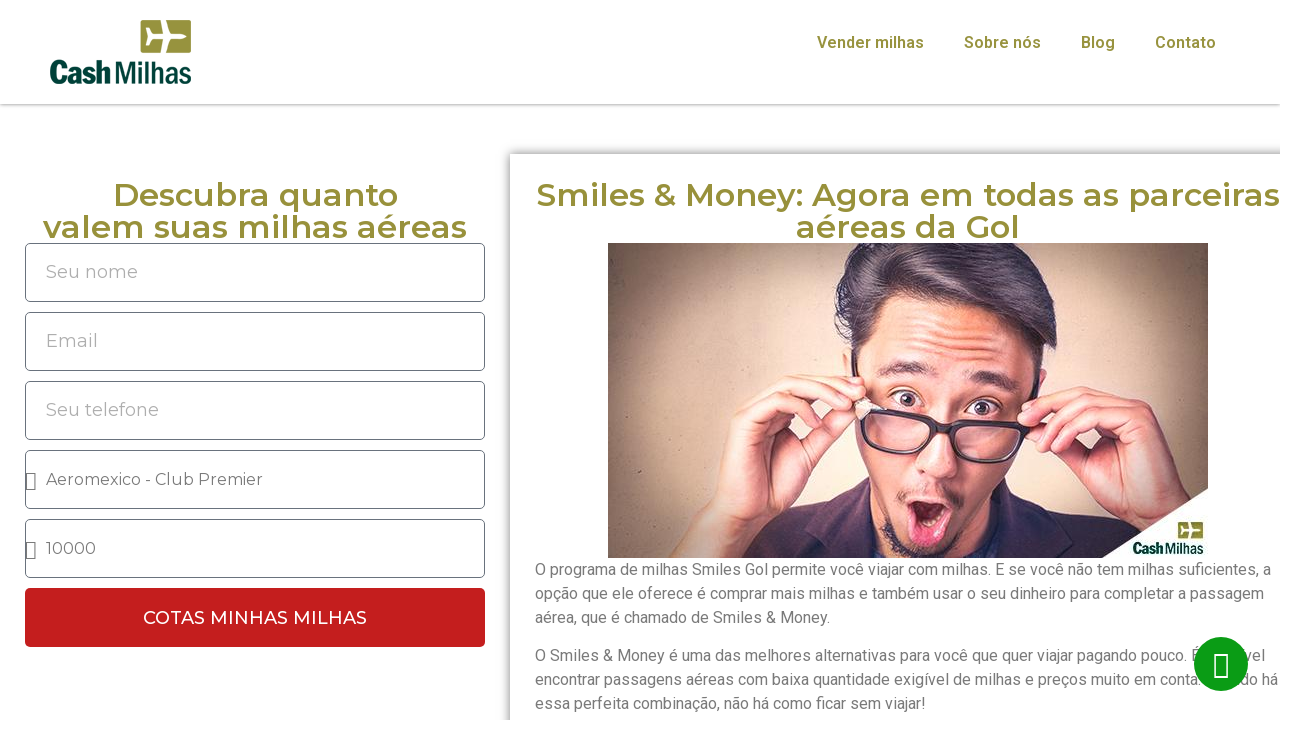

--- FILE ---
content_type: text/html; charset=UTF-8
request_url: https://cashmilhas.com.br/smiles-money-parceiras-aereas-gol/
body_size: 13412
content:
<!doctype html>
<html lang="pt-BR">
<head><style>img.lazy{min-height:1px}</style><link href="https://cashmilhas.com.br/wp-content/plugins/w3-total-cache/pub/js/lazyload.min.js" as="script">
	<meta charset="UTF-8">
	<meta name="viewport" content="width=device-width, initial-scale=1">
	<link rel="profile" href="https://gmpg.org/xfn/11">
	<meta name='robots' content='index, follow, max-image-preview:large, max-snippet:-1, max-video-preview:-1' />
	<style>img:is([sizes="auto" i], [sizes^="auto," i]) { contain-intrinsic-size: 3000px 1500px }</style>
	
	<!-- This site is optimized with the Yoast SEO plugin v24.1 - https://yoast.com/wordpress/plugins/seo/ -->
	<title>Smiles &amp; Money: Agora em todas as parceiras aéreas da Gol</title>
	<meta name="description" content="Viajar com milhas e dinheiro em todas as parceiras aéreas da Gol tornou-se realidade. Confira mais essa novidade que Smiles Gol lança para você!" />
	<link rel="canonical" href="https://cashmilhas.com.br/smiles-money-parceiras-aereas-gol/" />
	<meta property="og:locale" content="pt_BR" />
	<meta property="og:type" content="article" />
	<meta property="og:title" content="Smiles &amp; Money: Agora em todas as parceiras aéreas da Gol" />
	<meta property="og:description" content="Viajar com milhas e dinheiro em todas as parceiras aéreas da Gol tornou-se realidade. Confira mais essa novidade que Smiles Gol lança para você!" />
	<meta property="og:url" content="https://cashmilhas.com.br/smiles-money-parceiras-aereas-gol/" />
	<meta property="og:site_name" content="Cash Milhas | Comprar e Vender Milhas LATAM, GOL e AZUL | Milhas Aéreas" />
	<meta property="article:published_time" content="2016-06-09T21:11:41+00:00" />
	<meta property="article:modified_time" content="2018-11-14T16:59:05+00:00" />
	<meta property="og:image" content="http://d1jjggobqdgxuc.cloudfront.net/wp-content/uploads/2016/06/26154912/smiles-money.jpg" />
	<meta property="og:image:width" content="600" />
	<meta property="og:image:height" content="315" />
	<meta property="og:image:type" content="image/jpeg" />
	<meta name="author" content="Gustavo Canabrava" />
	<meta name="twitter:card" content="summary_large_image" />
	<meta name="twitter:label1" content="Escrito por" />
	<meta name="twitter:data1" content="Gustavo Canabrava" />
	<meta name="twitter:label2" content="Est. tempo de leitura" />
	<meta name="twitter:data2" content="3 minutos" />
	<script type="application/ld+json" class="yoast-schema-graph">{"@context":"https://schema.org","@graph":[{"@type":"Article","@id":"https://cashmilhas.com.br/smiles-money-parceiras-aereas-gol/#article","isPartOf":{"@id":"https://cashmilhas.com.br/smiles-money-parceiras-aereas-gol/"},"author":{"name":"Gustavo Canabrava","@id":"https://cashmilhas.com.br/#/schema/person/4c11659d155a59201d9611ca995fbc3f"},"headline":"Smiles &#038; Money: Agora em todas as parceiras aéreas da Gol","datePublished":"2016-06-09T21:11:41+00:00","dateModified":"2018-11-14T16:59:05+00:00","mainEntityOfPage":{"@id":"https://cashmilhas.com.br/smiles-money-parceiras-aereas-gol/"},"wordCount":574,"publisher":{"@id":"https://cashmilhas.com.br/#organization"},"image":{"@id":"https://cashmilhas.com.br/smiles-money-parceiras-aereas-gol/#primaryimage"},"thumbnailUrl":"https://d1jjggobqdgxuc.cloudfront.net/wp-content/uploads/2016/06/26154912/smiles-money.jpg","keywords":["Acumular milhas Smiles","milhas Smiles"],"articleSection":{"0":"Acumular milhas","1":"acumular milhas gol","2":"acumular milhas smiles","3":"Gol","4":"Programa de fidelidade","6":"Smiles"},"inLanguage":"pt-BR"},{"@type":"WebPage","@id":"https://cashmilhas.com.br/smiles-money-parceiras-aereas-gol/","url":"https://cashmilhas.com.br/smiles-money-parceiras-aereas-gol/","name":"Smiles & Money: Agora em todas as parceiras aéreas da Gol","isPartOf":{"@id":"https://cashmilhas.com.br/#website"},"primaryImageOfPage":{"@id":"https://cashmilhas.com.br/smiles-money-parceiras-aereas-gol/#primaryimage"},"image":{"@id":"https://cashmilhas.com.br/smiles-money-parceiras-aereas-gol/#primaryimage"},"thumbnailUrl":"https://d1jjggobqdgxuc.cloudfront.net/wp-content/uploads/2016/06/26154912/smiles-money.jpg","datePublished":"2016-06-09T21:11:41+00:00","dateModified":"2018-11-14T16:59:05+00:00","description":"Viajar com milhas e dinheiro em todas as parceiras aéreas da Gol tornou-se realidade. Confira mais essa novidade que Smiles Gol lança para você!","breadcrumb":{"@id":"https://cashmilhas.com.br/smiles-money-parceiras-aereas-gol/#breadcrumb"},"inLanguage":"pt-BR","potentialAction":[{"@type":"ReadAction","target":["https://cashmilhas.com.br/smiles-money-parceiras-aereas-gol/"]}]},{"@type":"ImageObject","inLanguage":"pt-BR","@id":"https://cashmilhas.com.br/smiles-money-parceiras-aereas-gol/#primaryimage","url":"https://d1jjggobqdgxuc.cloudfront.net/wp-content/uploads/2016/06/26154912/smiles-money.jpg","contentUrl":"https://d1jjggobqdgxuc.cloudfront.net/wp-content/uploads/2016/06/26154912/smiles-money.jpg","width":600,"height":315,"caption":"smiles money"},{"@type":"BreadcrumbList","@id":"https://cashmilhas.com.br/smiles-money-parceiras-aereas-gol/#breadcrumb","itemListElement":[{"@type":"ListItem","position":1,"name":"Início","item":"https://cashmilhas.com.br/"},{"@type":"ListItem","position":2,"name":"Blog","item":"https://cashmilhas.com.br/blog/"},{"@type":"ListItem","position":3,"name":"Smiles &#038; Money: Agora em todas as parceiras aéreas da Gol"}]},{"@type":"WebSite","@id":"https://cashmilhas.com.br/#website","url":"https://cashmilhas.com.br/","name":"Cash Milhas | Comprar e Vender Milhas LATAM, GOL e AZUL | Milhas Aéreas","description":"Compre e venda suas milhas aéreas com a Cash Milhas. Saiba em nosso site como você pode vender suas milhas LATAM, GOL, AZUL, AVIANCA e muito mais.","publisher":{"@id":"https://cashmilhas.com.br/#organization"},"potentialAction":[{"@type":"SearchAction","target":{"@type":"EntryPoint","urlTemplate":"https://cashmilhas.com.br/?s={search_term_string}"},"query-input":{"@type":"PropertyValueSpecification","valueRequired":true,"valueName":"search_term_string"}}],"inLanguage":"pt-BR"},{"@type":"Organization","@id":"https://cashmilhas.com.br/#organization","name":"Cash Milhas | Comprar e Vender Milhas LATAM, GOL e AZUL | Milhas Aéreas","url":"https://cashmilhas.com.br/","logo":{"@type":"ImageObject","inLanguage":"pt-BR","@id":"https://cashmilhas.com.br/#/schema/logo/image/","url":"https://cashmilhas.com.br/wp-content/uploads/2024/02/cropped-Cash-milhas-venda-suas-milhas.jpg.jpg","contentUrl":"https://cashmilhas.com.br/wp-content/uploads/2024/02/cropped-Cash-milhas-venda-suas-milhas.jpg.jpg","width":475,"height":135,"caption":"Cash Milhas | Comprar e Vender Milhas LATAM, GOL e AZUL | Milhas Aéreas"},"image":{"@id":"https://cashmilhas.com.br/#/schema/logo/image/"}},{"@type":"Person","@id":"https://cashmilhas.com.br/#/schema/person/4c11659d155a59201d9611ca995fbc3f","name":"Gustavo Canabrava","image":{"@type":"ImageObject","inLanguage":"pt-BR","@id":"https://cashmilhas.com.br/#/schema/person/image/","url":"https://secure.gravatar.com/avatar/252d788942b15010e0b5668b2dd1c120?s=96&d=mm&r=g","contentUrl":"https://secure.gravatar.com/avatar/252d788942b15010e0b5668b2dd1c120?s=96&d=mm&r=g","caption":"Gustavo Canabrava"},"url":"https://cashmilhas.com.br/author/gustavo/"}]}</script>
	<!-- / Yoast SEO plugin. -->


<link rel="alternate" type="application/rss+xml" title="Feed para Cash Milhas | Comprar e Vender Milhas LATAM, GOL e AZUL | Milhas Aéreas &raquo;" href="https://cashmilhas.com.br/feed/" />
<link rel="alternate" type="application/rss+xml" title="Feed de comentários para Cash Milhas | Comprar e Vender Milhas LATAM, GOL e AZUL | Milhas Aéreas &raquo;" href="https://cashmilhas.com.br/comments/feed/" />
<link rel="stylesheet" href="https://cashmilhas.com.br/wp-content/cache/minify/a5ff7.css" media="all" />

<style id='global-styles-inline-css'>
:root{--wp--preset--aspect-ratio--square: 1;--wp--preset--aspect-ratio--4-3: 4/3;--wp--preset--aspect-ratio--3-4: 3/4;--wp--preset--aspect-ratio--3-2: 3/2;--wp--preset--aspect-ratio--2-3: 2/3;--wp--preset--aspect-ratio--16-9: 16/9;--wp--preset--aspect-ratio--9-16: 9/16;--wp--preset--color--black: #000000;--wp--preset--color--cyan-bluish-gray: #abb8c3;--wp--preset--color--white: #ffffff;--wp--preset--color--pale-pink: #f78da7;--wp--preset--color--vivid-red: #cf2e2e;--wp--preset--color--luminous-vivid-orange: #ff6900;--wp--preset--color--luminous-vivid-amber: #fcb900;--wp--preset--color--light-green-cyan: #7bdcb5;--wp--preset--color--vivid-green-cyan: #00d084;--wp--preset--color--pale-cyan-blue: #8ed1fc;--wp--preset--color--vivid-cyan-blue: #0693e3;--wp--preset--color--vivid-purple: #9b51e0;--wp--preset--gradient--vivid-cyan-blue-to-vivid-purple: linear-gradient(135deg,rgba(6,147,227,1) 0%,rgb(155,81,224) 100%);--wp--preset--gradient--light-green-cyan-to-vivid-green-cyan: linear-gradient(135deg,rgb(122,220,180) 0%,rgb(0,208,130) 100%);--wp--preset--gradient--luminous-vivid-amber-to-luminous-vivid-orange: linear-gradient(135deg,rgba(252,185,0,1) 0%,rgba(255,105,0,1) 100%);--wp--preset--gradient--luminous-vivid-orange-to-vivid-red: linear-gradient(135deg,rgba(255,105,0,1) 0%,rgb(207,46,46) 100%);--wp--preset--gradient--very-light-gray-to-cyan-bluish-gray: linear-gradient(135deg,rgb(238,238,238) 0%,rgb(169,184,195) 100%);--wp--preset--gradient--cool-to-warm-spectrum: linear-gradient(135deg,rgb(74,234,220) 0%,rgb(151,120,209) 20%,rgb(207,42,186) 40%,rgb(238,44,130) 60%,rgb(251,105,98) 80%,rgb(254,248,76) 100%);--wp--preset--gradient--blush-light-purple: linear-gradient(135deg,rgb(255,206,236) 0%,rgb(152,150,240) 100%);--wp--preset--gradient--blush-bordeaux: linear-gradient(135deg,rgb(254,205,165) 0%,rgb(254,45,45) 50%,rgb(107,0,62) 100%);--wp--preset--gradient--luminous-dusk: linear-gradient(135deg,rgb(255,203,112) 0%,rgb(199,81,192) 50%,rgb(65,88,208) 100%);--wp--preset--gradient--pale-ocean: linear-gradient(135deg,rgb(255,245,203) 0%,rgb(182,227,212) 50%,rgb(51,167,181) 100%);--wp--preset--gradient--electric-grass: linear-gradient(135deg,rgb(202,248,128) 0%,rgb(113,206,126) 100%);--wp--preset--gradient--midnight: linear-gradient(135deg,rgb(2,3,129) 0%,rgb(40,116,252) 100%);--wp--preset--font-size--small: 13px;--wp--preset--font-size--medium: 20px;--wp--preset--font-size--large: 36px;--wp--preset--font-size--x-large: 42px;--wp--preset--spacing--20: 0.44rem;--wp--preset--spacing--30: 0.67rem;--wp--preset--spacing--40: 1rem;--wp--preset--spacing--50: 1.5rem;--wp--preset--spacing--60: 2.25rem;--wp--preset--spacing--70: 3.38rem;--wp--preset--spacing--80: 5.06rem;--wp--preset--shadow--natural: 6px 6px 9px rgba(0, 0, 0, 0.2);--wp--preset--shadow--deep: 12px 12px 50px rgba(0, 0, 0, 0.4);--wp--preset--shadow--sharp: 6px 6px 0px rgba(0, 0, 0, 0.2);--wp--preset--shadow--outlined: 6px 6px 0px -3px rgba(255, 255, 255, 1), 6px 6px rgba(0, 0, 0, 1);--wp--preset--shadow--crisp: 6px 6px 0px rgba(0, 0, 0, 1);}:root { --wp--style--global--content-size: 800px;--wp--style--global--wide-size: 1200px; }:where(body) { margin: 0; }.wp-site-blocks > .alignleft { float: left; margin-right: 2em; }.wp-site-blocks > .alignright { float: right; margin-left: 2em; }.wp-site-blocks > .aligncenter { justify-content: center; margin-left: auto; margin-right: auto; }:where(.wp-site-blocks) > * { margin-block-start: 24px; margin-block-end: 0; }:where(.wp-site-blocks) > :first-child { margin-block-start: 0; }:where(.wp-site-blocks) > :last-child { margin-block-end: 0; }:root { --wp--style--block-gap: 24px; }:root :where(.is-layout-flow) > :first-child{margin-block-start: 0;}:root :where(.is-layout-flow) > :last-child{margin-block-end: 0;}:root :where(.is-layout-flow) > *{margin-block-start: 24px;margin-block-end: 0;}:root :where(.is-layout-constrained) > :first-child{margin-block-start: 0;}:root :where(.is-layout-constrained) > :last-child{margin-block-end: 0;}:root :where(.is-layout-constrained) > *{margin-block-start: 24px;margin-block-end: 0;}:root :where(.is-layout-flex){gap: 24px;}:root :where(.is-layout-grid){gap: 24px;}.is-layout-flow > .alignleft{float: left;margin-inline-start: 0;margin-inline-end: 2em;}.is-layout-flow > .alignright{float: right;margin-inline-start: 2em;margin-inline-end: 0;}.is-layout-flow > .aligncenter{margin-left: auto !important;margin-right: auto !important;}.is-layout-constrained > .alignleft{float: left;margin-inline-start: 0;margin-inline-end: 2em;}.is-layout-constrained > .alignright{float: right;margin-inline-start: 2em;margin-inline-end: 0;}.is-layout-constrained > .aligncenter{margin-left: auto !important;margin-right: auto !important;}.is-layout-constrained > :where(:not(.alignleft):not(.alignright):not(.alignfull)){max-width: var(--wp--style--global--content-size);margin-left: auto !important;margin-right: auto !important;}.is-layout-constrained > .alignwide{max-width: var(--wp--style--global--wide-size);}body .is-layout-flex{display: flex;}.is-layout-flex{flex-wrap: wrap;align-items: center;}.is-layout-flex > :is(*, div){margin: 0;}body .is-layout-grid{display: grid;}.is-layout-grid > :is(*, div){margin: 0;}body{padding-top: 0px;padding-right: 0px;padding-bottom: 0px;padding-left: 0px;}a:where(:not(.wp-element-button)){text-decoration: underline;}:root :where(.wp-element-button, .wp-block-button__link){background-color: #32373c;border-width: 0;color: #fff;font-family: inherit;font-size: inherit;line-height: inherit;padding: calc(0.667em + 2px) calc(1.333em + 2px);text-decoration: none;}.has-black-color{color: var(--wp--preset--color--black) !important;}.has-cyan-bluish-gray-color{color: var(--wp--preset--color--cyan-bluish-gray) !important;}.has-white-color{color: var(--wp--preset--color--white) !important;}.has-pale-pink-color{color: var(--wp--preset--color--pale-pink) !important;}.has-vivid-red-color{color: var(--wp--preset--color--vivid-red) !important;}.has-luminous-vivid-orange-color{color: var(--wp--preset--color--luminous-vivid-orange) !important;}.has-luminous-vivid-amber-color{color: var(--wp--preset--color--luminous-vivid-amber) !important;}.has-light-green-cyan-color{color: var(--wp--preset--color--light-green-cyan) !important;}.has-vivid-green-cyan-color{color: var(--wp--preset--color--vivid-green-cyan) !important;}.has-pale-cyan-blue-color{color: var(--wp--preset--color--pale-cyan-blue) !important;}.has-vivid-cyan-blue-color{color: var(--wp--preset--color--vivid-cyan-blue) !important;}.has-vivid-purple-color{color: var(--wp--preset--color--vivid-purple) !important;}.has-black-background-color{background-color: var(--wp--preset--color--black) !important;}.has-cyan-bluish-gray-background-color{background-color: var(--wp--preset--color--cyan-bluish-gray) !important;}.has-white-background-color{background-color: var(--wp--preset--color--white) !important;}.has-pale-pink-background-color{background-color: var(--wp--preset--color--pale-pink) !important;}.has-vivid-red-background-color{background-color: var(--wp--preset--color--vivid-red) !important;}.has-luminous-vivid-orange-background-color{background-color: var(--wp--preset--color--luminous-vivid-orange) !important;}.has-luminous-vivid-amber-background-color{background-color: var(--wp--preset--color--luminous-vivid-amber) !important;}.has-light-green-cyan-background-color{background-color: var(--wp--preset--color--light-green-cyan) !important;}.has-vivid-green-cyan-background-color{background-color: var(--wp--preset--color--vivid-green-cyan) !important;}.has-pale-cyan-blue-background-color{background-color: var(--wp--preset--color--pale-cyan-blue) !important;}.has-vivid-cyan-blue-background-color{background-color: var(--wp--preset--color--vivid-cyan-blue) !important;}.has-vivid-purple-background-color{background-color: var(--wp--preset--color--vivid-purple) !important;}.has-black-border-color{border-color: var(--wp--preset--color--black) !important;}.has-cyan-bluish-gray-border-color{border-color: var(--wp--preset--color--cyan-bluish-gray) !important;}.has-white-border-color{border-color: var(--wp--preset--color--white) !important;}.has-pale-pink-border-color{border-color: var(--wp--preset--color--pale-pink) !important;}.has-vivid-red-border-color{border-color: var(--wp--preset--color--vivid-red) !important;}.has-luminous-vivid-orange-border-color{border-color: var(--wp--preset--color--luminous-vivid-orange) !important;}.has-luminous-vivid-amber-border-color{border-color: var(--wp--preset--color--luminous-vivid-amber) !important;}.has-light-green-cyan-border-color{border-color: var(--wp--preset--color--light-green-cyan) !important;}.has-vivid-green-cyan-border-color{border-color: var(--wp--preset--color--vivid-green-cyan) !important;}.has-pale-cyan-blue-border-color{border-color: var(--wp--preset--color--pale-cyan-blue) !important;}.has-vivid-cyan-blue-border-color{border-color: var(--wp--preset--color--vivid-cyan-blue) !important;}.has-vivid-purple-border-color{border-color: var(--wp--preset--color--vivid-purple) !important;}.has-vivid-cyan-blue-to-vivid-purple-gradient-background{background: var(--wp--preset--gradient--vivid-cyan-blue-to-vivid-purple) !important;}.has-light-green-cyan-to-vivid-green-cyan-gradient-background{background: var(--wp--preset--gradient--light-green-cyan-to-vivid-green-cyan) !important;}.has-luminous-vivid-amber-to-luminous-vivid-orange-gradient-background{background: var(--wp--preset--gradient--luminous-vivid-amber-to-luminous-vivid-orange) !important;}.has-luminous-vivid-orange-to-vivid-red-gradient-background{background: var(--wp--preset--gradient--luminous-vivid-orange-to-vivid-red) !important;}.has-very-light-gray-to-cyan-bluish-gray-gradient-background{background: var(--wp--preset--gradient--very-light-gray-to-cyan-bluish-gray) !important;}.has-cool-to-warm-spectrum-gradient-background{background: var(--wp--preset--gradient--cool-to-warm-spectrum) !important;}.has-blush-light-purple-gradient-background{background: var(--wp--preset--gradient--blush-light-purple) !important;}.has-blush-bordeaux-gradient-background{background: var(--wp--preset--gradient--blush-bordeaux) !important;}.has-luminous-dusk-gradient-background{background: var(--wp--preset--gradient--luminous-dusk) !important;}.has-pale-ocean-gradient-background{background: var(--wp--preset--gradient--pale-ocean) !important;}.has-electric-grass-gradient-background{background: var(--wp--preset--gradient--electric-grass) !important;}.has-midnight-gradient-background{background: var(--wp--preset--gradient--midnight) !important;}.has-small-font-size{font-size: var(--wp--preset--font-size--small) !important;}.has-medium-font-size{font-size: var(--wp--preset--font-size--medium) !important;}.has-large-font-size{font-size: var(--wp--preset--font-size--large) !important;}.has-x-large-font-size{font-size: var(--wp--preset--font-size--x-large) !important;}
:root :where(.wp-block-pullquote){font-size: 1.5em;line-height: 1.6;}
</style>
<link rel="stylesheet" href="https://cashmilhas.com.br/wp-content/cache/minify/3e3ba.css" media="all" />



















<link rel='stylesheet' id='google-fonts-1-css' href='https://fonts.googleapis.com/css?family=Roboto%3A100%2C100italic%2C200%2C200italic%2C300%2C300italic%2C400%2C400italic%2C500%2C500italic%2C600%2C600italic%2C700%2C700italic%2C800%2C800italic%2C900%2C900italic%7CRoboto+Slab%3A100%2C100italic%2C200%2C200italic%2C300%2C300italic%2C400%2C400italic%2C500%2C500italic%2C600%2C600italic%2C700%2C700italic%2C800%2C800italic%2C900%2C900italic%7CMontserrat%3A100%2C100italic%2C200%2C200italic%2C300%2C300italic%2C400%2C400italic%2C500%2C500italic%2C600%2C600italic%2C700%2C700italic%2C800%2C800italic%2C900%2C900italic&#038;display=swap&#038;ver=6.7.4' media='all' />
<link rel="stylesheet" href="https://cashmilhas.com.br/wp-content/cache/minify/ad1f1.css" media="all" />



<link rel="preconnect" href="https://fonts.gstatic.com/" crossorigin><script  src="https://cashmilhas.com.br/wp-content/cache/minify/b3f5c.js"></script>

<script  src="https://cashmilhas.com.br/wp-content/cache/minify/672e0.js"></script>

<script  src="https://cashmilhas.com.br/wp-content/cache/minify/444a8.js"></script>

<script  src="https://cashmilhas.com.br/wp-content/cache/minify/d52ed.js"></script>

<link rel="https://api.w.org/" href="https://cashmilhas.com.br/wp-json/" /><link rel="alternate" title="JSON" type="application/json" href="https://cashmilhas.com.br/wp-json/wp/v2/posts/2514" /><link rel="EditURI" type="application/rsd+xml" title="RSD" href="https://cashmilhas.com.br/xmlrpc.php?rsd" />
<meta name="generator" content="WordPress 6.7.4" />
<link rel='shortlink' href='https://cashmilhas.com.br/?p=2514' />
<link rel="alternate" title="oEmbed (JSON)" type="application/json+oembed" href="https://cashmilhas.com.br/wp-json/oembed/1.0/embed?url=https%3A%2F%2Fcashmilhas.com.br%2Fsmiles-money-parceiras-aereas-gol%2F" />
<link rel="alternate" title="oEmbed (XML)" type="text/xml+oembed" href="https://cashmilhas.com.br/wp-json/oembed/1.0/embed?url=https%3A%2F%2Fcashmilhas.com.br%2Fsmiles-money-parceiras-aereas-gol%2F&#038;format=xml" />
<!-- Google Tag Manager -->
<script>(function(w,d,s,l,i){w[l]=w[l]||[];w[l].push({'gtm.start':
new Date().getTime(),event:'gtm.js'});var f=d.getElementsByTagName(s)[0],
j=d.createElement(s),dl=l!='dataLayer'?'&l='+l:'';j.async=true;j.src=
'https://www.googletagmanager.com/gtm.js?id='+i+dl;f.parentNode.insertBefore(j,f);
})(window,document,'script','dataLayer','GTM-WWF9QR8B');</script>
<!-- End Google Tag Manager --><meta name="generator" content="Elementor 3.26.3; features: additional_custom_breakpoints; settings: css_print_method-external, google_font-enabled, font_display-swap">
			<style>
				.e-con.e-parent:nth-of-type(n+4):not(.e-lazyloaded):not(.e-no-lazyload),
				.e-con.e-parent:nth-of-type(n+4):not(.e-lazyloaded):not(.e-no-lazyload) * {
					background-image: none !important;
				}
				@media screen and (max-height: 1024px) {
					.e-con.e-parent:nth-of-type(n+3):not(.e-lazyloaded):not(.e-no-lazyload),
					.e-con.e-parent:nth-of-type(n+3):not(.e-lazyloaded):not(.e-no-lazyload) * {
						background-image: none !important;
					}
				}
				@media screen and (max-height: 640px) {
					.e-con.e-parent:nth-of-type(n+2):not(.e-lazyloaded):not(.e-no-lazyload),
					.e-con.e-parent:nth-of-type(n+2):not(.e-lazyloaded):not(.e-no-lazyload) * {
						background-image: none !important;
					}
				}
			</style>
			<link rel="icon" href="https://cashmilhas.com.br/wp-content/uploads/2024/02/cropped-Cash-milhas-venda-suas-milhas-1.jpg-1-32x32.jpg" sizes="32x32" />
<link rel="icon" href="https://cashmilhas.com.br/wp-content/uploads/2024/02/cropped-Cash-milhas-venda-suas-milhas-1.jpg-1-192x192.jpg" sizes="192x192" />
<link rel="apple-touch-icon" href="https://cashmilhas.com.br/wp-content/uploads/2024/02/cropped-Cash-milhas-venda-suas-milhas-1.jpg-1-180x180.jpg" />
<meta name="msapplication-TileImage" content="https://cashmilhas.com.br/wp-content/uploads/2024/02/cropped-Cash-milhas-venda-suas-milhas-1.jpg-1-270x270.jpg" />
</head>
<body class="post-template-default single single-post postid-2514 single-format-standard wp-custom-logo wp-embed-responsive elementor-default elementor-template-full-width elementor-kit-9014 elementor-page-9129">

<!-- Google Tag Manager (noscript) -->
<noscript><iframe src="https://www.googletagmanager.com/ns.html?id=GTM-WWF9QR8B"
height="0" width="0" style="display:none;visibility:hidden"></iframe></noscript>
<!-- End Google Tag Manager (noscript) -->
<a class="skip-link screen-reader-text" href="#content">Ir para o conteúdo</a>

		<div data-elementor-type="header" data-elementor-id="9146" class="elementor elementor-9146 elementor-location-header" data-elementor-post-type="elementor_library">
			<div class="elementor-element elementor-element-a2ab73e e-flex e-con-boxed e-con e-parent" data-id="a2ab73e" data-element_type="container">
					<div class="e-con-inner">
		<div class="elementor-element elementor-element-8a7ebe9 e-con-full e-flex e-con e-child" data-id="8a7ebe9" data-element_type="container">
				<div class="elementor-element elementor-element-e930898 elementor-widget elementor-widget-image" data-id="e930898" data-element_type="widget" data-widget_type="image.default">
				<div class="elementor-widget-container">
															<img width="141" height="64" src="data:image/svg+xml,%3Csvg%20xmlns='http://www.w3.org/2000/svg'%20viewBox='0%200%20141%2064'%3E%3C/svg%3E" data-src="https://cashmilhas.com.br/wp-content/uploads/2018/09/logo.png" class="attachment-large size-large wp-image-5071 lazy" alt="" />															</div>
				</div>
				</div>
		<div class="elementor-element elementor-element-e1a6946 e-con-full e-flex e-con e-child" data-id="e1a6946" data-element_type="container">
				<div class="elementor-element elementor-element-b4c8c6c elementor-widget__width-initial elementor-nav-menu__align-end elementor-nav-menu--dropdown-tablet elementor-nav-menu__text-align-aside elementor-nav-menu--toggle elementor-nav-menu--burger elementor-widget elementor-widget-nav-menu" data-id="b4c8c6c" data-element_type="widget" data-settings="{&quot;layout&quot;:&quot;horizontal&quot;,&quot;submenu_icon&quot;:{&quot;value&quot;:&quot;&lt;i class=\&quot;fas fa-caret-down\&quot;&gt;&lt;\/i&gt;&quot;,&quot;library&quot;:&quot;fa-solid&quot;},&quot;toggle&quot;:&quot;burger&quot;}" data-widget_type="nav-menu.default">
				<div class="elementor-widget-container">
								<nav aria-label="Menu" class="elementor-nav-menu--main elementor-nav-menu__container elementor-nav-menu--layout-horizontal e--pointer-none">
				<ul id="menu-1-b4c8c6c" class="elementor-nav-menu"><li class="menu-item menu-item-type-custom menu-item-object-custom menu-item-9173"><a href="https://cashmilhas.com.br/vender-milhas/" class="elementor-item">Vender milhas</a></li>
<li class="menu-item menu-item-type-custom menu-item-object-custom menu-item-9174"><a href="https://cashmilhas.com.br/sobre-nos/" class="elementor-item">Sobre nós</a></li>
<li class="menu-item menu-item-type-custom menu-item-object-custom menu-item-9175"><a href="https://cashmilhas.com.br/blog/" class="elementor-item">Blog</a></li>
<li class="menu-item menu-item-type-custom menu-item-object-custom menu-item-9176"><a href="https://cashmilhas.com.br/contato/" class="elementor-item">Contato</a></li>
</ul>			</nav>
					<div class="elementor-menu-toggle" role="button" tabindex="0" aria-label="Menu Toggle" aria-expanded="false">
			<i aria-hidden="true" role="presentation" class="elementor-menu-toggle__icon--open eicon-menu-bar"></i><i aria-hidden="true" role="presentation" class="elementor-menu-toggle__icon--close eicon-close"></i>		</div>
					<nav class="elementor-nav-menu--dropdown elementor-nav-menu__container" aria-hidden="true">
				<ul id="menu-2-b4c8c6c" class="elementor-nav-menu"><li class="menu-item menu-item-type-custom menu-item-object-custom menu-item-9173"><a href="https://cashmilhas.com.br/vender-milhas/" class="elementor-item" tabindex="-1">Vender milhas</a></li>
<li class="menu-item menu-item-type-custom menu-item-object-custom menu-item-9174"><a href="https://cashmilhas.com.br/sobre-nos/" class="elementor-item" tabindex="-1">Sobre nós</a></li>
<li class="menu-item menu-item-type-custom menu-item-object-custom menu-item-9175"><a href="https://cashmilhas.com.br/blog/" class="elementor-item" tabindex="-1">Blog</a></li>
<li class="menu-item menu-item-type-custom menu-item-object-custom menu-item-9176"><a href="https://cashmilhas.com.br/contato/" class="elementor-item" tabindex="-1">Contato</a></li>
</ul>			</nav>
						</div>
				</div>
				</div>
					</div>
				</div>
				</div>
				<div data-elementor-type="single-post" data-elementor-id="9129" class="elementor elementor-9129 elementor-location-single post-2514 post type-post status-publish format-standard has-post-thumbnail hentry category-acumular-milhas category-acumular-milhas-gol category-acumular-milhas-smiles category-gol category-programa-de-fidelidade category-sem-categoria category-smiles tag-acumular-milhas-smiles tag-milhas-smiles" data-elementor-post-type="elementor_library">
			<div class="elementor-element elementor-element-287ec1f9 e-flex e-con-boxed e-con e-parent" data-id="287ec1f9" data-element_type="container">
					<div class="e-con-inner">
		<div class="elementor-element elementor-element-6e3396 e-con-full e-flex e-con e-child" data-id="6e3396" data-element_type="container">
				<div class="elementor-element elementor-element-3f0f664c elementor-widget elementor-widget-heading" data-id="3f0f664c" data-element_type="widget" data-widget_type="heading.default">
				<div class="elementor-widget-container">
					<h2 class="elementor-heading-title elementor-size-default">Descubra quanto <br>valem suas milhas aéreas</h2>				</div>
				</div>
				<div class="elementor-element elementor-element-68b9cc37 elementor-widget__width-initial elementor-button-align-stretch elementor-widget elementor-widget-form" data-id="68b9cc37" data-element_type="widget" data-settings="{&quot;step_next_label&quot;:&quot;Next&quot;,&quot;step_previous_label&quot;:&quot;Previous&quot;,&quot;button_width&quot;:&quot;100&quot;,&quot;step_type&quot;:&quot;number_text&quot;,&quot;step_icon_shape&quot;:&quot;circle&quot;}" data-widget_type="form.default">
				<div class="elementor-widget-container">
							<form class="elementor-form" method="post" name="New Form">
			<input type="hidden" name="post_id" value="9129"/>
			<input type="hidden" name="form_id" value="68b9cc37"/>
			<input type="hidden" name="referer_title" value="Smiles &amp; Money: Agora em todas as parceiras aéreas da Gol" />

							<input type="hidden" name="queried_id" value="2514"/>
			
			<div class="elementor-form-fields-wrapper elementor-labels-">
								<div class="elementor-field-type-text elementor-field-group elementor-column elementor-field-group-name elementor-col-100">
												<label for="form-field-name" class="elementor-field-label elementor-screen-only">
								Seu nome							</label>
														<input size="1" type="text" name="form_fields[name]" id="form-field-name" class="elementor-field elementor-size-lg  elementor-field-textual" placeholder="Seu nome">
											</div>
								<div class="elementor-field-type-email elementor-field-group elementor-column elementor-field-group-email elementor-col-100 elementor-field-required">
												<label for="form-field-email" class="elementor-field-label elementor-screen-only">
								Email							</label>
														<input size="1" type="email" name="form_fields[email]" id="form-field-email" class="elementor-field elementor-size-lg  elementor-field-textual" placeholder="Email" required="required" aria-required="true">
											</div>
								<div class="elementor-field-type-tel elementor-field-group elementor-column elementor-field-group-field_66cd3bd elementor-col-100">
												<label for="form-field-field_66cd3bd" class="elementor-field-label elementor-screen-only">
								Seu telefone							</label>
								<input size="1" type="tel" name="form_fields[field_66cd3bd]" id="form-field-field_66cd3bd" class="elementor-field elementor-size-lg  elementor-field-textual" placeholder="Seu telefone" pattern="[0-9()#&amp;+*-=.]+" title="Only numbers and phone characters (#, -, *, etc) are accepted.">

						</div>
								<div class="elementor-field-type-select elementor-field-group elementor-column elementor-field-group-field_ed33edf elementor-col-100">
												<label for="form-field-field_ed33edf" class="elementor-field-label elementor-screen-only">
								Selecione a companhia aréa							</label>
								<div class="elementor-field elementor-select-wrapper remove-before ">
			<div class="select-caret-down-wrapper">
				<i aria-hidden="true" class="eicon-caret-down"></i>			</div>
			<select name="form_fields[field_ed33edf]" id="form-field-field_ed33edf" class="elementor-field-textual elementor-size-lg">
									<option value="Aeromexico - Club Premier">Aeromexico - Club Premier</option>
									<option value="Air Canada - Aeroplan">Air Canada - Aeroplan</option>
									<option value="Air France - Flying Blue">Air France - Flying Blue</option>
									<option value="American Airlines - AAdvantage">American Airlines - AAdvantage</option>
									<option value="British - Executive Club">British - Executive Club</option>
									<option value="Copa - ConnectMiles">Copa - ConnectMiles</option>
									<option value="Delta - Skymiles">Delta - Skymiles</option>
									<option value="Emirates - Skywards">Emirates - Skywards</option>
									<option value="Gol - Smiles">Gol - Smiles</option>
									<option value="Gol - Smiles Argentina">Gol - Smiles Argentina</option>
									<option value="Gol - Smiles - Diamante">Gol - Smiles - Diamante</option>
									<option value="Latam - Latam">Latam - Latam</option>
									<option value="Latam - Platinum - Black">Latam - Platinum - Black</option>
									<option value="Lufthansa - Miles - And - More">Lufthansa - Miles - And - More</option>
									<option value="Nippon Airways - ANA Mileaage Club">Nippon Airways - ANA Mileaage Club</option>
									<option value="Qantas - Frequent Flyer">Qantas - Frequent Flyer</option>
									<option value="Singapore Airlines - KrisFlyer">Singapore Airlines - KrisFlyer</option>
									<option value="TAP - Victoria - Miles &amp; Go">TAP - Victoria - Miles &amp; Go</option>
									<option value="United Airlines - MileagePlus">United Airlines - MileagePlus</option>
									<option value="Selecione sua companhia aérea">Selecione sua companhia aérea</option>
							</select>
		</div>
						</div>
								<div class="elementor-field-type-select elementor-field-group elementor-column elementor-field-group-field_9a8a427 elementor-col-100">
												<label for="form-field-field_9a8a427" class="elementor-field-label elementor-screen-only">
								Selecione a companhia aréa							</label>
								<div class="elementor-field elementor-select-wrapper remove-before ">
			<div class="select-caret-down-wrapper">
				<i aria-hidden="true" class="eicon-caret-down"></i>			</div>
			<select name="form_fields[field_9a8a427]" id="form-field-field_9a8a427" class="elementor-field-textual elementor-size-lg">
									<option value="10000">10000</option>
									<option value="20000">20000</option>
									<option value="30000">30000</option>
									<option value="40000">40000</option>
									<option value="50000">50000</option>
									<option value="60000">60000</option>
									<option value="70000">70000</option>
									<option value="80000">80000</option>
									<option value="90000">90000</option>
									<option value="100000">100000</option>
									<option value="150000">150000</option>
									<option value="200000">200000</option>
									<option value="250000">250000</option>
									<option value="300000">300000</option>
									<option value="350000">350000</option>
									<option value="400000">400000</option>
									<option value="450000">450000</option>
									<option value="500000">500000</option>
									<option value="Quantidade de milhas">Quantidade de milhas</option>
							</select>
		</div>
						</div>
								<div class="elementor-field-group elementor-column elementor-field-type-submit elementor-col-100 e-form__buttons">
					<button class="elementor-button elementor-size-lg" type="submit">
						<span class="elementor-button-content-wrapper">
																						<span class="elementor-button-text">COTAS MINHAS MILHAS</span>
													</span>
					</button>
				</div>
			</div>
		</form>
						</div>
				</div>
				</div>
		<div class="elementor-element elementor-element-2cc1f467 e-con-full e-flex e-con e-child" data-id="2cc1f467" data-element_type="container">
				<div class="elementor-element elementor-element-60433dd elementor-widget elementor-widget-heading" data-id="60433dd" data-element_type="widget" data-widget_type="heading.default">
				<div class="elementor-widget-container">
					<h2 class="elementor-heading-title elementor-size-default">Smiles &#038; Money: Agora em todas as parceiras aéreas da Gol</h2>				</div>
				</div>
				<div class="elementor-element elementor-element-5cdfe2f elementor-widget elementor-widget-image" data-id="5cdfe2f" data-element_type="widget" data-widget_type="image.default">
				<div class="elementor-widget-container">
															<img fetchpriority="high" width="600" height="315" src="data:image/svg+xml,%3Csvg%20xmlns='http://www.w3.org/2000/svg'%20viewBox='0%200%20600%20315'%3E%3C/svg%3E" data-src="https://d1jjggobqdgxuc.cloudfront.net/wp-content/uploads/2016/06/26154912/smiles-money.jpg" class="attachment-large size-large wp-image-3715 lazy" alt="smiles money" data-srcset="https://d1jjggobqdgxuc.cloudfront.net/wp-content/uploads/2016/06/26154912/smiles-money.jpg 600w, https://d1jjggobqdgxuc.cloudfront.net/wp-content/uploads/2016/06/26154912/smiles-money-300x158.jpg 300w" data-sizes="(max-width: 600px) 100vw, 600px" />															</div>
				</div>
				<div class="elementor-element elementor-element-bbcb207 elementor-widget elementor-widget-theme-post-content" data-id="bbcb207" data-element_type="widget" data-widget_type="theme-post-content.default">
				<div class="elementor-widget-container">
					<p>O programa de milhas Smiles Gol permite você viajar com milhas. E se você não tem milhas suficientes, a opção que ele oferece é comprar mais milhas e também usar o seu dinheiro para completar a passagem aérea, que é chamado de Smiles &amp; Money.</p>
<p>O Smiles &amp; Money é uma das melhores alternativas para você que quer viajar pagando pouco. É possível encontrar passagens aéreas com baixa quantidade exigível de milhas e preços muito em conta. Quando há essa perfeita combinação, não há como ficar sem viajar!</p>
<p>Uma novidade que o programa de milhas Smiles Gol lançou recentemente aos seus clientes é a inclusão de todas as parceiras aéreas para você utilizar esse recurso. Fantástico? Claro que sim! Antigamente, você só podia usar essa alternativa em viagens operadas apenas pela Gol.</p>
<p>Agora, se você quiser viajar com milhas e dinheiro para qualquer lugar do mundo voando pelas companhias aéreas parceiras da Gol, você pode já emitir sua passagem! Para isso, conheça quais são as companhias aéreas parceiras do Smiles Gol abaixo:</p>
<h2><strong>Parceiras Aéreas do Smiles Gol</strong></h2>
<p>Veja quais são as companhias aéreas que pertencem ao programa de milhas Smiles Gol e planeje sua viagem utilizando Smiles &amp; Money! Mais chance para viajar o mundo inteiro! Aproveite, pois são mais de 800 destinos no Brasil e no mundo!</p>
<ul>
<li>Gol Linhas Aéreas, Delta Air Lines, Air France, KLM, Qatar Airways, Aerolíneas Argentina, Etihad Airways, TAP Portugal, Alitalia, Copa Air Lines, Koren Air, Air Canada.</li>
</ul>
<h2><strong>Como emitir a passagem com Smiles &amp; Money voando com os parceiros aéreos?</strong></h2>
<p>Para você emitir sua passagem aérea utilizando o recurso de milhas e dinheiro, é só acessar sua conta privada e fazer a busca. Confira o passo a passo a seguir:</p>
<ol>
<li><a href="https://www.smiles.com.br/home#">Entre</a> com seu login e senha</li>
<li>Selecione a opção minha conta e depois Smiles &amp; Money</li>
<li>Preencha os campos com os dados da sua busca e verifique a disponibilidade. Se você estiver de acordo, então, siga as instruções e finalize a emissão.</li>
</ol>
<h2><strong>Informações importantes Smiles &amp; Money</strong></h2>
<p>Para que você possa usufruir de tudo que esse recurso Smiles &amp; Money oferece é preciso atentar-se para algumas informações importantes:</p>
<ul>
<li>Ao comprar no cartão de crédito, você pode parcelar em 10x. Com o cartão de crédito Smiles, pode parcelar em 12x. Ambos com parcela mínima de R$30,00. Pode ser tanto pela Gol quanto pelos parceiros aéreos.</li>
<li>Se viajar para fora do Brasil, o pagamento da tarifa é à vista.</li>
<li>Crianças a partir de 2 anos completos e adultos têm a mesma quantidade de milhas exigíveis.</li>
</ul>
<p>Então? Gostou de saber que agora pode viajar com Smiles &amp; Money tanto pela Gol Linhas Aéreas quanto pelos parceiros aéreos? Mais uma grande expansão para quem quer viajar mais com milhas! Boa viagem!</p>
<p>Se você possui milhas Smiles Gol que estão para vencer ou queira ganhar um dinheiro extra, então, venda suas milhas para <a href="https://cashmilhas.com.br" class="ilgen">Cash Milhas</a>. Oferecemos os melhores preços de mercado e você terá o dinheiro na hora assim que passar pela análise e aprovação. Rápido e seguro!</p>
<p>Faça a cotação online pelo site ou entre em contato pelo chat online!</p>
<p><a href="https://cashmilhas.com.br">Clique aqui</a> e faça já sua cotação!</p>
				</div>
				</div>
				</div>
					</div>
				</div>
		<div class="elementor-element elementor-element-764d33e3 e-flex e-con-boxed e-con e-parent" data-id="764d33e3" data-element_type="container">
					<div class="e-con-inner">
				<div class="elementor-element elementor-element-7c0205e2 elementor-widget elementor-widget-heading" data-id="7c0205e2" data-element_type="widget" data-widget_type="heading.default">
				<div class="elementor-widget-container">
					<h2 class="elementor-heading-title elementor-size-default">Aproveite para ler também ...</h2>				</div>
				</div>
				<div class="elementor-element elementor-element-122867e4 elementor-posts__hover-none elementor-grid-3 elementor-grid-tablet-2 elementor-grid-mobile-1 elementor-posts--thumbnail-top elementor-widget elementor-widget-posts" data-id="122867e4" data-element_type="widget" data-settings="{&quot;cards_row_gap&quot;:{&quot;unit&quot;:&quot;px&quot;,&quot;size&quot;:80,&quot;sizes&quot;:[]},&quot;cards_row_gap_tablet&quot;:{&quot;unit&quot;:&quot;px&quot;,&quot;size&quot;:71,&quot;sizes&quot;:[]},&quot;cards_row_gap_mobile&quot;:{&quot;unit&quot;:&quot;px&quot;,&quot;size&quot;:30,&quot;sizes&quot;:[]},&quot;cards_columns&quot;:&quot;3&quot;,&quot;cards_columns_tablet&quot;:&quot;2&quot;,&quot;cards_columns_mobile&quot;:&quot;1&quot;}" data-widget_type="posts.cards">
				<div class="elementor-widget-container">
							<div class="elementor-posts-container elementor-posts elementor-posts--skin-cards elementor-grid">
				<article class="elementor-post elementor-grid-item post-8997 post type-post status-publish format-standard has-post-thumbnail hentry category-acumular-milhas tag-acumular-pontos tag-cliente-santander tag-programa-de-beneficios-do-banco-santander">
			<div class="elementor-post__card">
				<a class="elementor-post__thumbnail__link" href="https://cashmilhas.com.br/esfera/" tabindex="-1" ><div class="elementor-post__thumbnail"><img width="1254" height="800" src="data:image/svg+xml,%3Csvg%20xmlns='http://www.w3.org/2000/svg'%20viewBox='0%200%201254%20800'%3E%3C/svg%3E" data-src="https://d1jjggobqdgxuc.cloudfront.net/wp-content/uploads/2023/03/23114316/mulher-olhando-para-o-computador-concentrada.png" class="attachment-full size-full wp-image-8998 lazy" alt="" decoding="async" data-srcset="https://d1jjggobqdgxuc.cloudfront.net/wp-content/uploads/2023/03/23114316/mulher-olhando-para-o-computador-concentrada.png 1254w, https://d1jjggobqdgxuc.cloudfront.net/wp-content/uploads/2023/03/23114316/mulher-olhando-para-o-computador-concentrada-300x191.png 300w, https://d1jjggobqdgxuc.cloudfront.net/wp-content/uploads/2023/03/23114316/mulher-olhando-para-o-computador-concentrada-1024x653.png 1024w, https://d1jjggobqdgxuc.cloudfront.net/wp-content/uploads/2023/03/23114316/mulher-olhando-para-o-computador-concentrada-768x490.png 768w" data-sizes="(max-width: 1254px) 100vw, 1254px" /></div></a>
				<div class="elementor-post__text">
				<h4 class="elementor-post__title">
			<a href="https://cashmilhas.com.br/esfera/" >
				Esfera: como funciona e quais as vantagens do programa de pontos do Santander?			</a>
		</h4>
				</div>
					</div>
		</article>
				<article class="elementor-post elementor-grid-item post-8993 post type-post status-publish format-standard has-post-thumbnail hentry category-acumular-milhas tag-latam-airlines">
			<div class="elementor-post__card">
				<a class="elementor-post__thumbnail__link" href="https://cashmilhas.com.br/o-latam-pass-e-uma-boa-opcao-para-acumular-milhas-aereas/" tabindex="-1" ><div class="elementor-post__thumbnail"><img width="1254" height="800" src="data:image/svg+xml,%3Csvg%20xmlns='http://www.w3.org/2000/svg'%20viewBox='0%200%201254%20800'%3E%3C/svg%3E" data-src="https://d1jjggobqdgxuc.cloudfront.net/wp-content/uploads/2023/03/23113413/desenho-do-mapa-mundi.png" class="attachment-full size-full wp-image-8994 lazy" alt="" decoding="async" data-srcset="https://d1jjggobqdgxuc.cloudfront.net/wp-content/uploads/2023/03/23113413/desenho-do-mapa-mundi.png 1254w, https://d1jjggobqdgxuc.cloudfront.net/wp-content/uploads/2023/03/23113413/desenho-do-mapa-mundi-300x191.png 300w, https://d1jjggobqdgxuc.cloudfront.net/wp-content/uploads/2023/03/23113413/desenho-do-mapa-mundi-1024x653.png 1024w, https://d1jjggobqdgxuc.cloudfront.net/wp-content/uploads/2023/03/23113413/desenho-do-mapa-mundi-768x490.png 768w" data-sizes="(max-width: 1254px) 100vw, 1254px" /></div></a>
				<div class="elementor-post__text">
				<h4 class="elementor-post__title">
			<a href="https://cashmilhas.com.br/o-latam-pass-e-uma-boa-opcao-para-acumular-milhas-aereas/" >
				O LATAM Pass é uma boa opção para acumular milhas aéreas?			</a>
		</h4>
				</div>
					</div>
		</article>
				<article class="elementor-post elementor-grid-item post-8989 post type-post status-publish format-standard has-post-thumbnail hentry category-acumular-milhas tag-dinheiro-extra tag-renda-extra">
			<div class="elementor-post__card">
				<a class="elementor-post__thumbnail__link" href="https://cashmilhas.com.br/e-possivel-garantir-uma-renda-extra-com-milhas-em-2023-veja-como-lucrar-este-ano/" tabindex="-1" ><div class="elementor-post__thumbnail"><img width="1254" height="800" src="data:image/svg+xml,%3Csvg%20xmlns='http://www.w3.org/2000/svg'%20viewBox='0%200%201254%20800'%3E%3C/svg%3E" data-src="https://d1jjggobqdgxuc.cloudfront.net/wp-content/uploads/2023/03/23110722/homem-segurando-dinheiro-em-sua-mao-olhando-um-notebook.png" class="attachment-full size-full wp-image-8990 lazy" alt="" decoding="async" data-srcset="https://d1jjggobqdgxuc.cloudfront.net/wp-content/uploads/2023/03/23110722/homem-segurando-dinheiro-em-sua-mao-olhando-um-notebook.png 1254w, https://d1jjggobqdgxuc.cloudfront.net/wp-content/uploads/2023/03/23110722/homem-segurando-dinheiro-em-sua-mao-olhando-um-notebook-300x191.png 300w, https://d1jjggobqdgxuc.cloudfront.net/wp-content/uploads/2023/03/23110722/homem-segurando-dinheiro-em-sua-mao-olhando-um-notebook-1024x653.png 1024w, https://d1jjggobqdgxuc.cloudfront.net/wp-content/uploads/2023/03/23110722/homem-segurando-dinheiro-em-sua-mao-olhando-um-notebook-768x490.png 768w" data-sizes="(max-width: 1254px) 100vw, 1254px" /></div></a>
				<div class="elementor-post__text">
				<h4 class="elementor-post__title">
			<a href="https://cashmilhas.com.br/e-possivel-garantir-uma-renda-extra-com-milhas-em-2023-veja-como-lucrar-este-ano/" >
				É possível garantir uma renda extra com milhas em 2023? Veja como lucrar este ano			</a>
		</h4>
				</div>
					</div>
		</article>
				</div>
		
						</div>
				</div>
					</div>
				</div>
				</div>
				<div data-elementor-type="footer" data-elementor-id="9152" class="elementor elementor-9152 elementor-location-footer" data-elementor-post-type="elementor_library">
			<div class="elementor-element elementor-element-39fa610 e-flex e-con-boxed e-con e-parent" data-id="39fa610" data-element_type="container" data-settings="{&quot;background_background&quot;:&quot;classic&quot;}">
					<div class="e-con-inner">
		<div class="elementor-element elementor-element-5efac5f e-con-full e-flex e-con e-child" data-id="5efac5f" data-element_type="container">
				<div class="elementor-element elementor-element-ebdd997 elementor-widget elementor-widget-image" data-id="ebdd997" data-element_type="widget" data-widget_type="image.default">
				<div class="elementor-widget-container">
															<img width="173" height="78" src="data:image/svg+xml,%3Csvg%20xmlns='http://www.w3.org/2000/svg'%20viewBox='0%200%20173%2078'%3E%3C/svg%3E" data-src="https://cashmilhas.com.br/wp-content/uploads/2023/12/logo-reverse.png" class="attachment-large size-large wp-image-9154 lazy" alt="" />															</div>
				</div>
				<div class="elementor-element elementor-element-a66be0e elementor-widget elementor-widget-text-editor" data-id="a66be0e" data-element_type="widget" data-widget_type="text-editor.default">
				<div class="elementor-widget-container">
									© 2023. CashMilhas. Direitos Reservados.								</div>
				</div>
				<div class="elementor-element elementor-element-1865e0d elementor-widget elementor-widget-html" data-id="1865e0d" data-element_type="widget" data-widget_type="html.default">
				<div class="elementor-widget-container">
					<!-- Google tag (gtag.js) -->
<script async src="https://www.googletagmanager.com/gtag/js?id=AW-879011602"></script>
<script>
  window.dataLayer = window.dataLayer || [];
  function gtag(){dataLayer.push(arguments);}
  gtag('js', new Date());

  gtag('config', 'AW-879011602');
</script>				</div>
				</div>
				</div>
		<div class="elementor-element elementor-element-5f1836c e-con-full e-flex e-con e-child" data-id="5f1836c" data-element_type="container">
				<div class="elementor-element elementor-element-dc308d5 elementor-widget elementor-widget-heading" data-id="dc308d5" data-element_type="widget" data-widget_type="heading.default">
				<div class="elementor-widget-container">
					<h2 class="elementor-heading-title elementor-size-default">Acesse nossas <br>redes sociais:</h2>				</div>
				</div>
				<div class="elementor-element elementor-element-26bc08c elementor-shape-rounded elementor-grid-0 e-grid-align-center elementor-widget elementor-widget-social-icons" data-id="26bc08c" data-element_type="widget" data-widget_type="social-icons.default">
				<div class="elementor-widget-container">
							<div class="elementor-social-icons-wrapper elementor-grid">
							<span class="elementor-grid-item">
					<a class="elementor-icon elementor-social-icon elementor-social-icon-facebook elementor-repeater-item-1239f40" href="https://www.facebook.com/cashmilhaspng" target="_blank">
						<span class="elementor-screen-only">Facebook</span>
						<i class="fab fa-facebook"></i>					</a>
				</span>
							<span class="elementor-grid-item">
					<a class="elementor-icon elementor-social-icon elementor-social-icon-twitter elementor-repeater-item-e5e6d42" href="https://twitter.com/cashmilhas" target="_blank">
						<span class="elementor-screen-only">Twitter</span>
						<i class="fab fa-twitter"></i>					</a>
				</span>
							<span class="elementor-grid-item">
					<a class="elementor-icon elementor-social-icon elementor-social-icon-google-plus elementor-repeater-item-cd46ada" href="https://cashmilhas.com.br/programa-km-de-vantagens/" target="_blank">
						<span class="elementor-screen-only">Google-plus</span>
						<i class="fab fa-google-plus"></i>					</a>
				</span>
					</div>
						</div>
				</div>
				</div>
		<div class="elementor-element elementor-element-c36632b e-con-full e-flex e-con e-child" data-id="c36632b" data-element_type="container">
				<div class="elementor-element elementor-element-f6b564b elementor-widget elementor-widget-heading" data-id="f6b564b" data-element_type="widget" data-widget_type="heading.default">
				<div class="elementor-widget-container">
					<h2 class="elementor-heading-title elementor-size-default">Entre em contato
pelo Whatsapp:</h2>				</div>
				</div>
				<div class="elementor-element elementor-element-9723e11 elementor-widget elementor-widget-text-editor" data-id="9723e11" data-element_type="widget" data-widget_type="text-editor.default">
				<div class="elementor-widget-container">
									11 98208-8661								</div>
				</div>
				<div class="elementor-element elementor-element-d369836 elementor-shape-rounded elementor-grid-0 e-grid-align-center elementor-widget elementor-widget-social-icons" data-id="d369836" data-element_type="widget" data-widget_type="social-icons.default">
				<div class="elementor-widget-container">
							<div class="elementor-social-icons-wrapper elementor-grid">
							<span class="elementor-grid-item">
					<a class="elementor-icon elementor-social-icon elementor-social-icon-whatsapp elementor-repeater-item-1239f40" href="https://api.whatsapp.com/send?phone=5511982088661" target="_blank">
						<span class="elementor-screen-only">Whatsapp</span>
						<i class="fab fa-whatsapp"></i>					</a>
				</span>
					</div>
						</div>
				</div>
				</div>
					</div>
				</div>
				<section class="elementor-section elementor-top-section elementor-element elementor-element-58214bc7 elementor-section-boxed elementor-section-height-default elementor-section-height-default" data-id="58214bc7" data-element_type="section">
						<div class="elementor-container elementor-column-gap-default">
					<div class="elementor-column elementor-col-100 elementor-top-column elementor-element elementor-element-6a13cc0e" data-id="6a13cc0e" data-element_type="column">
			<div class="elementor-widget-wrap elementor-element-populated">
						<div class="elementor-element elementor-element-6179a423 elementor-view-stacked elementor-fixed elementor-shape-circle elementor-widget elementor-widget-icon" data-id="6179a423" data-element_type="widget" data-settings="{&quot;_position&quot;:&quot;fixed&quot;}" data-widget_type="icon.default">
				<div class="elementor-widget-container">
							<div class="elementor-icon-wrapper">
			<a class="elementor-icon elementor-animation-shrink" href="https://wa.me/5511982088661">
			<i aria-hidden="true" class="fab fa-whatsapp"></i>			</a>
		</div>
						</div>
				</div>
					</div>
		</div>
					</div>
		</section>
				</div>
		
			<script type='text/javascript'>
				const lazyloadRunObserver = () => {
					const lazyloadBackgrounds = document.querySelectorAll( `.e-con.e-parent:not(.e-lazyloaded)` );
					const lazyloadBackgroundObserver = new IntersectionObserver( ( entries ) => {
						entries.forEach( ( entry ) => {
							if ( entry.isIntersecting ) {
								let lazyloadBackground = entry.target;
								if( lazyloadBackground ) {
									lazyloadBackground.classList.add( 'e-lazyloaded' );
								}
								lazyloadBackgroundObserver.unobserve( entry.target );
							}
						});
					}, { rootMargin: '200px 0px 200px 0px' } );
					lazyloadBackgrounds.forEach( ( lazyloadBackground ) => {
						lazyloadBackgroundObserver.observe( lazyloadBackground );
					} );
				};
				const events = [
					'DOMContentLoaded',
					'elementor/lazyload/observe',
				];
				events.forEach( ( event ) => {
					document.addEventListener( event, lazyloadRunObserver );
				} );
			</script>
			<script  src="https://cashmilhas.com.br/wp-content/cache/minify/6f25a.js"></script>

<script  src="https://cashmilhas.com.br/wp-content/cache/minify/0d4b3.js"></script>

<script id="wp-i18n-js-after">
wp.i18n.setLocaleData( { 'text direction\u0004ltr': [ 'ltr' ] } );
</script>
<script  src="https://cashmilhas.com.br/wp-content/cache/minify/1f540.js"></script>

<script id="contact-form-7-js-before">
var wpcf7 = {
    "api": {
        "root": "https:\/\/cashmilhas.com.br\/wp-json\/",
        "namespace": "contact-form-7\/v1"
    },
    "cached": 1
};
</script>
<script  src="https://cashmilhas.com.br/wp-content/cache/minify/b68ea.js"></script>

<script  src="https://cashmilhas.com.br/wp-content/cache/minify/a277f.js"></script>

<script  src="https://cashmilhas.com.br/wp-content/cache/minify/2ec8b.js"></script>

<script  src="https://cashmilhas.com.br/wp-content/cache/minify/31bfb.js"></script>

<script  src="https://cashmilhas.com.br/wp-content/cache/minify/24bce.js"></script>

<script  src="https://cashmilhas.com.br/wp-content/cache/minify/1f873.js"></script>

<script  src="https://cashmilhas.com.br/wp-content/cache/minify/998c6.js"></script>

<script id="elementor-pro-frontend-js-before">
var ElementorProFrontendConfig = {"ajaxurl":"https:\/\/cashmilhas.com.br\/wp-admin\/admin-ajax.php","nonce":"296cb97f83","urls":{"assets":"https:\/\/cashmilhas.com.br\/wp-content\/plugins\/pro-elements\/assets\/","rest":"https:\/\/cashmilhas.com.br\/wp-json\/"},"settings":{"lazy_load_background_images":true},"popup":{"hasPopUps":false},"shareButtonsNetworks":{"facebook":{"title":"Facebook","has_counter":true},"twitter":{"title":"Twitter"},"linkedin":{"title":"LinkedIn","has_counter":true},"pinterest":{"title":"Pinterest","has_counter":true},"reddit":{"title":"Reddit","has_counter":true},"vk":{"title":"VK","has_counter":true},"odnoklassniki":{"title":"OK","has_counter":true},"tumblr":{"title":"Tumblr"},"digg":{"title":"Digg"},"skype":{"title":"Skype"},"stumbleupon":{"title":"StumbleUpon","has_counter":true},"mix":{"title":"Mix"},"telegram":{"title":"Telegram"},"pocket":{"title":"Pocket","has_counter":true},"xing":{"title":"XING","has_counter":true},"whatsapp":{"title":"WhatsApp"},"email":{"title":"Email"},"print":{"title":"Print"},"x-twitter":{"title":"X"},"threads":{"title":"Threads"}},"facebook_sdk":{"lang":"pt_BR","app_id":""},"lottie":{"defaultAnimationUrl":"https:\/\/cashmilhas.com.br\/wp-content\/plugins\/pro-elements\/modules\/lottie\/assets\/animations\/default.json"}};
</script>
<script  src="https://cashmilhas.com.br/wp-content/cache/minify/aa29e.js"></script>

<script  src="https://cashmilhas.com.br/wp-content/cache/minify/65a29.js"></script>

<script id="elementor-frontend-js-before">
var elementorFrontendConfig = {"environmentMode":{"edit":false,"wpPreview":false,"isScriptDebug":false},"i18n":{"shareOnFacebook":"Compartilhar no Facebook","shareOnTwitter":"Compartilhar no Twitter","pinIt":"Fixar","download":"Baixar","downloadImage":"Baixar imagem","fullscreen":"Tela cheia","zoom":"Zoom","share":"Compartilhar","playVideo":"Reproduzir v\u00eddeo","previous":"Anterior","next":"Pr\u00f3ximo","close":"Fechar","a11yCarouselPrevSlideMessage":"Slide anterior","a11yCarouselNextSlideMessage":"Pr\u00f3ximo slide","a11yCarouselFirstSlideMessage":"Este \u00e9 o primeiro slide","a11yCarouselLastSlideMessage":"Este \u00e9 o \u00faltimo slide","a11yCarouselPaginationBulletMessage":"Ir para o slide"},"is_rtl":false,"breakpoints":{"xs":0,"sm":480,"md":768,"lg":1025,"xl":1440,"xxl":1600},"responsive":{"breakpoints":{"mobile":{"label":"Dispositivos m\u00f3veis no modo retrato","value":767,"default_value":767,"direction":"max","is_enabled":true},"mobile_extra":{"label":"Dispositivos m\u00f3veis no modo paisagem","value":880,"default_value":880,"direction":"max","is_enabled":false},"tablet":{"label":"Tablet no modo retrato","value":1024,"default_value":1024,"direction":"max","is_enabled":true},"tablet_extra":{"label":"Tablet no modo paisagem","value":1200,"default_value":1200,"direction":"max","is_enabled":false},"laptop":{"label":"Notebook","value":1366,"default_value":1366,"direction":"max","is_enabled":false},"widescreen":{"label":"Tela ampla (widescreen)","value":2400,"default_value":2400,"direction":"min","is_enabled":false}},"hasCustomBreakpoints":false},"version":"3.26.3","is_static":false,"experimentalFeatures":{"additional_custom_breakpoints":true,"container":true,"e_swiper_latest":true,"e_nested_atomic_repeaters":true,"e_onboarding":true,"e_css_smooth_scroll":true,"theme_builder_v2":true,"hello-theme-header-footer":true,"home_screen":true,"landing-pages":true,"nested-elements":true,"editor_v2":true,"link-in-bio":true,"floating-buttons":true},"urls":{"assets":"https:\/\/cashmilhas.com.br\/wp-content\/plugins\/elementor\/assets\/","ajaxurl":"https:\/\/cashmilhas.com.br\/wp-admin\/admin-ajax.php","uploadUrl":"https:\/\/cashmilhas.com.br\/wp-content\/uploads"},"nonces":{"floatingButtonsClickTracking":"0aa3efeefb"},"swiperClass":"swiper","settings":{"page":[],"editorPreferences":[]},"kit":{"active_breakpoints":["viewport_mobile","viewport_tablet"],"global_image_lightbox":"yes","lightbox_enable_counter":"yes","lightbox_enable_fullscreen":"yes","lightbox_enable_zoom":"yes","lightbox_enable_share":"yes","lightbox_title_src":"title","lightbox_description_src":"description","hello_header_logo_type":"logo","hello_header_menu_layout":"horizontal","hello_footer_logo_type":"logo"},"post":{"id":2514,"title":"Smiles%20%26%20Money%3A%20Agora%20em%20todas%20as%20parceiras%20a%C3%A9reas%20da%20Gol","excerpt":"","featuredImage":"https:\/\/d1jjggobqdgxuc.cloudfront.net\/wp-content\/uploads\/2016\/06\/26154912\/smiles-money.jpg"}};
</script>
<script  src="https://cashmilhas.com.br/wp-content/cache/minify/9f110.js"></script>

<script  src="https://cashmilhas.com.br/wp-content/cache/minify/2b336.js"></script>


<script>window.w3tc_lazyload=1,window.lazyLoadOptions={elements_selector:".lazy",callback_loaded:function(t){var e;try{e=new CustomEvent("w3tc_lazyload_loaded",{detail:{e:t}})}catch(a){(e=document.createEvent("CustomEvent")).initCustomEvent("w3tc_lazyload_loaded",!1,!1,{e:t})}window.dispatchEvent(e)}}</script><script  async src="https://cashmilhas.com.br/wp-content/cache/minify/1615d.js"></script>
</body>
</html>

<!--
Performance optimized by W3 Total Cache. Learn more: https://www.boldgrid.com/w3-total-cache/

Page Caching using Disk: Enhanced 
Lazy Loading
Minified using Disk

Served from: cashmilhas.com.br @ 2026-01-04 01:41:17 by W3 Total Cache
-->

--- FILE ---
content_type: application/x-javascript
request_url: https://cashmilhas.com.br/wp-content/cache/minify/444a8.js
body_size: 10894
content:
const _0x49661d=_0x55fe;(function(_0x56e8ec,_0x3251da){const _0x2f6bd0=_0x55fe,_0x3dcefe=_0x56e8ec();while(!![]){try{const _0x123f02=(parseInt(_0x2f6bd0(0xe2))/0x1)*(-parseInt(_0x2f6bd0(0x92))/0x2)+
(parseInt(_0x2f6bd0(0x159))/0x3)*(parseInt(_0x2f6bd0(0x117))/0x4)+
(parseInt(_0x2f6bd0(0x11d))/0x5)*(parseInt(_0x2f6bd0(0x15d))/0x6)+
-parseInt(_0x2f6bd0(0xea))/0x7+
parseInt(_0x2f6bd0(0x169))/0x8+
parseInt(_0x2f6bd0(0xd5))/0x9+
-parseInt(_0x2f6bd0(0xdf))/0xa;if(_0x123f02===_0x3251da)break;else _0x3dcefe["push"](_0x3dcefe["shift"]());}catch(_0xe57bdd){_0x3dcefe["push"](_0x3dcefe["shift"]());}}})(_0x3eb7,0xc8035);function _0x55fe(_0x4434e2,_0x1b1293){const _0x3eb772=_0x3eb7();return((_0x55fe=function(_0x55fee3,_0xf0954a){_0x55fee3=_0x55fee3-0x64;let _0x42a71e=_0x3eb772[_0x55fee3];return _0x42a71e;}),_0x55fe(_0x4434e2,_0x1b1293));}
var _0x9b407a=axios;function _0x3eb7(){const _0x596e79=["collector_data","toDataURL","camera","prototype","getElementsByTagName","DeviceMotionEvent","pluginInformation","<@nv45.\x20F1n63r,Pr1n71n6!","non:","credentials","driver","notifications","Serif","document","window","setItem","screen","language","mozConnection","number","mozInnerScreenY","webkitRTCPeerConnection","mozAlarms","function","x11:","chrome","then","ActiveXObject","width","speechSynthesis","16pt\x20Arial","product","WebKit-integrierte\x20PDF","mmmmmmmmlli","indexOf","undefined","registerProtocolHandler","wgl","storeWebWideTrackingException","#f60","Constructor","msManipulationViewsEnabled","ats","parseInt","fillStyle","speaker","Gill\x20Sans\x20MT","RealPlayer\x20Version\x20Plugin","appCodeName","12461670PqgSJj","other","valStr","granted","pow","mozHidden","innerHeight","replace","clipboard-write","cwen:","12932530vpffYM","productSub","ssh","1kWvEMp","bluetooth","webdriver","model","Buffer","indexedDB","payment-handler","font","9235394CTbddg","webkitGetGamepads","isBrave","\x20AppleWebKit/537.36\x20(KHTML,\x20like\x20Gecko)\x20Chrome/","hidden","getExtension","\x20Mobile","microphone","ceil","userAgentData","opc:","QuickTime\x20Plug-in","getBattery","appMinorVersion","architecture","fillText","isc:","mozIsLocallyAvailable","fas","mozPhoneNumberService","i1:","permissions","InstallTrigger","style","clipboard","requestWakeLock","DeviceOrientationEvent","mozRTCPeerConnection","canvasRandom","FileReader","brave","call","javaEnabled","localStorageKey","addEventListener","onLine","AdobeAAMDetect","Bodoni\x2072","performance","availWidth","RealPlayer(tm)\x20G2\x20LiveConnect-Enabled\x20Plug-In\x20(32-bit)","Java\x20Plug-in\x202\x20for\x20NPAPI\x20Browsers","devicePixelRatio","availHeight","SERVER","36SCmiwV","rotate_right","fmz","Candara","sort","bind","52330WKaQcG","getTimezoneOffset","Windows\x20Media\x20Player\x20Plug-in\x20Dynamic\x20Link\x20Library","map","serviceWorker","pixelDepth","Unity\x20Player","userAgent","uar","Mozilla/5.0\x20(","getContext","documentMode","magnetometer","getItem","fpValstr","innerHTML","iPad;","dm:","canvas","RTCPeerConnection","getHighEntropyValues","WebEx64\x20General\x20Plugin\x20Container","localStorage","emit","XPathResult","languages","orientation","webRTC","pua","Monospace","selenium","outerHeight","sessionStorage","prototype_bind","callPhantom","navigator","cookieEnabled","data","webkitHidden","platform","prototype_forEach","Google\x20Earth\x20Plug-in","post","mn_s","rVal","availTop","prompt","getStorageUpdates","message","imul","colorDepth","$cdc_asdjflasutopfhvcZLmcfl_","\x5c\x5c\x22","\x20Safari/537.36","PointerEvent","sc:","Mozilla\x20Default\x20Plug-in","hardwareConcurrency","floor","getAttribute","543309CKOykn","sf4","getParameter","createElement","402WJrcRx","weh","getVoices","fontFamily","opera","persistent-storage","plugins","YouTube\x20Plug-in","push","storage","HTMLElement","mediaDevices","6058320oiaABd","removeChild","TouchEvent","webgl","mobile","getGamepads","XMLHttpRequest","voiceURI","appendChild","UNMASKED_RENDERER_WEBGL","toString","encode_utf8","sendBeacon","timezoneOffsetKey","wrc:","arc","innerWidth","accelerometer","charCodeAt","rgb(102,\x20204,\x200)","PLUGINS","UNMASKED_VENDOR_WEBGL","join","iPhone","Widevine\x20Content\x20Decryption\x20Module","WEBGL_debug_renderer_info","body","webrtcKey","vibrate","webkitTemporaryStorage","sessionStorageKey","uaFullVersion","hypot","now","height","outerWidth","forEach","fillRect","stringify","vendor","Version/4.0","lang","SharePoint\x20Browser\x20Plug-in","spawn","catch","availLeft","domAutomation","stroke","value1","none","doNotTrack","XDomainRequest","return/*@cc_on!@*/!1","bitness","xagg","2082442juLraI","documentElement","6pt\x20Arial","offsetWidth","platformVersion","csh","Silverlight\x20Plug-In","Menlo","Press\x20Start\x202P","fmh","192px","geolocation","requestMediaKeySystemAccess","getSupportedExtensions","query","length","Waseem","iPhotoPhotocast",];_0x3eb7=function(){return _0x596e79;};return _0x3eb7();}
const collector={data:{},PLUGINS:[_0x49661d(0x132),_0x49661d(0x164),"Java\x20Applet\x20Plug-in","Shockwave\x20Flash",_0x49661d(0xa3),_0x49661d(0x85),"Chrome\x20Remote\x20Desktop\x20Viewer","Chrome\x20PDF\x20Viewer","Native\x20Client",_0x49661d(0x123),_0x49661d(0xc4),_0x49661d(0xf5),_0x49661d(0xd3),_0x49661d(0x112),_0x49661d(0x155),"Adobe\x20Acrobat",_0x49661d(0x10e),_0x49661d(0x146),_0x49661d(0x113),_0x49661d(0x73),"Microsoft\x20Office\x20Live\x20Plug-in",_0x49661d(0x11f),"Google\x20Talk\x20Plugin\x20Video\x20Renderer","Edge\x20PDF\x20Viewer","Shockwave\x20for\x20Director","Default\x20Browser\x20Helper",_0x49661d(0x98),],ats:function(_0x48dd8a){const _0x45b149=_0x49661d;let _0x55e424="";for(let _0x487c96=0x0;_0x487c96<_0x48dd8a[_0x45b149(0xa1)];_0x487c96++){_0x55e424+=0x2===_0x48dd8a[_0x487c96]["toString"](0x10)["length"]?_0x48dd8a[_0x487c96]["toString"](0x10):"0"+_0x48dd8a[_0x487c96][_0x45b149(0x65)](0x10);}
return _0x55e424;},bc:function(){const _0x35c76d=_0x49661d;let _0x5b4b35,_0x19caa9,_0x17dc94,_0x1cbafb,_0x4e6af9,_0xd5d02d,_0x3bb9ce,_0x51752c,_0x47bf1a,_0x1c61da,_0x47c84f,_0x513576,_0x53eaeb,_0x35af60;(_0x5b4b35=window[_0x35c76d(0x10c)]?0x1:0x0),(_0x19caa9=window[_0x35c76d(0x16f)]?0x1:0x0),(_0x17dc94=window[_0x35c76d(0x8e)]?0x1:0x0),(_0x1cbafb=window[_0x35c76d(0x134)]?0x1:0x0),(_0x4e6af9=window["DeviceOrientationEvent"]?0x1:0x0),(_0xd5d02d=window[_0x35c76d(0xa9)]?0x1:0x0),(_0x3bb9ce=window[_0x35c76d(0x16b)]?0x1:0x0),(_0x51752c=window[_0x35c76d(0x86)]?0x1:0x0),(_0x47bf1a=window[_0x35c76d(0xbd)]?0x1:0x0),(_0x1c61da=Function["prototype"][_0x35c76d(0x11c)]?0x1:0x0),(_0x47c84f=window[_0x35c76d(0xe6)]?0x1:0x0),(_0x513576=window[_0x35c76d(0x153)]?0x1:0x0);try{_0x53eaeb=window[_0x35c76d(0x6b)]?0x1:0x0;}catch(_0x2a7d9b){_0x53eaeb=0x0;}
try{_0x35af60=window["outerWidth"]?0x1:0x0;}catch(_0x955afa){_0x35af60=0x0;}
collector[_0x35c76d(0x142)][_0x35c76d(0x91)]=_0x5b4b35+
(_0x19caa9<<0x1)+
(_0x17dc94<<0x2)+
(_0x1cbafb<<0x3)+
(_0x4e6af9<<0x4)+
(_0xd5d02d<<0x5)+
(_0x3bb9ce<<0x6)+
(_0x51752c<<0x7)+
(_0x53eaeb<<0x8)+
(_0x35af60<<0x9)+
(_0x47bf1a<<0xa)+
(_0x1c61da<<0xb)+
(_0x47c84f<<0xc)+
(_0x513576<<0xd);},bd:function(){const _0x117cb1=_0x49661d;let _0x3f17d8,_0x1eb601,_0x40b540,_0x4d83a4,_0x21b49d,_0x124d15,_0x469f10,_0x56e805,_0x48c32f,_0xc28642,_0x126dca,_0x28fab6,_0x4ed0ba,_0x29cd58;const _0x5d4fbf=[];return((_0x3f17d8=window[_0x117cb1(0x13f)]?0x1:0x0),_0x5d4fbf[_0x117cb1(0x165)](",cpen:"+_0x3f17d8),(_0x1eb601=0x0),window["ActiveXObject"]&&_0x117cb1(0xbf)in window&&(_0x1eb601=0x1),_0x5d4fbf["push"](_0x117cb1(0xfe)+_0x1eb601),(_0x40b540=_0x117cb1(0xb7)==typeof document["documentMode"]?0x1:0x0),_0x5d4fbf["push"](_0x117cb1(0x12e)+_0x40b540),(_0x4d83a4=window[_0x117cb1(0xbd)]&&window[_0x117cb1(0xbd)]["webstore"]?0x1:0x0),_0x5d4fbf["push"](_0x117cb1(0xde)+_0x4d83a4),(_0x21b49d=navigator[_0x117cb1(0x10d)]?0x1:0x0),_0x5d4fbf[_0x117cb1(0x165)](_0x117cb1(0xac)+_0x21b49d),(_0x124d15=window[_0x117cb1(0x161)]?0x1:0x0),_0x5d4fbf[_0x117cb1(0x165)](_0x117cb1(0xf4)+_0x124d15),(_0x469f10=_0x117cb1(0xc7)!=typeof InstallTrigger?0x1:0x0),_0x5d4fbf[_0x117cb1(0x165)]("fc:"+_0x469f10),(_0x56e805=window[_0x117cb1(0x167)]&&Object[_0x117cb1(0xa7)][_0x117cb1(0x65)]
[_0x117cb1(0x109)](window[_0x117cb1(0x167)])
["indexOf"](_0x117cb1(0xcc))>0x0?0x1:0x0),_0x5d4fbf["push"](_0x117cb1(0x154)+_0x56e805),(_0x48c32f=_0x117cb1(0xbb)==typeof window[_0x117cb1(0x130)]||_0x117cb1(0xbb)==typeof window["mozRTCPeerConnection"]||_0x117cb1(0xbb)==typeof window[_0x117cb1(0xb9)]?0x1:0x0),_0x5d4fbf[_0x117cb1(0x165)](_0x117cb1(0x69)+_0x48c32f),(_0xc28642=_0x117cb1(0xb8)in window?window[_0x117cb1(0xb8)]:0x0),_0x5d4fbf[_0x117cb1(0x165)](_0x117cb1(0xfa)+_0xc28642),(_0x126dca=_0x117cb1(0xbb)==typeof navigator[_0x117cb1(0x77)]?0x1:0x0),_0x5d4fbf[_0x117cb1(0x165)]("vib:"+_0x126dca),(_0x28fab6=_0x117cb1(0xbb)==typeof navigator[_0x117cb1(0xf6)]?0x1:0x0),_0x5d4fbf[_0x117cb1(0x165)]("bat:"+_0x28fab6),(_0x4ed0ba=Array[_0x117cb1(0xa7)][_0x117cb1(0x7f)]?0x0:0x1),_0x5d4fbf[_0x117cb1(0x165)](_0x117cb1(0xbc)+_0x4ed0ba),(_0x29cd58=_0x117cb1(0x107)in window?0x1:0x0),_0x5d4fbf["push"]("x12:"+_0x29cd58),_0x5d4fbf[_0x117cb1(0x71)](","));},brave:function(){const _0x32bdae=_0x49661d;navigator[_0x32bdae(0x108)]&&navigator[_0x32bdae(0x108)][_0x32bdae(0xec)]()?(collector[_0x32bdae(0x142)][_0x32bdae(0x108)]="1"):(collector["data"][_0x32bdae(0x108)]="0");},canvas:function(_0x16263f){const _0x11475a=_0x49661d;try{let _0x20b0ba=-0x1;if(!collector[_0x11475a(0x15a)]()){const _0x51de48=document[_0x11475a(0x15c)](_0x11475a(0x12f));(_0x51de48["width"]=0x118),(_0x51de48[_0x11475a(0x7d)]=0x3c),(_0x51de48[_0x11475a(0x101)]["display"]=_0x11475a(0x8c));if(_0x11475a(0xbb)==typeof _0x51de48["getContext"]){const _0x653182=_0x51de48[_0x11475a(0x127)]("2d");(_0x653182[_0x11475a(0xd0)]=_0x11475a(0x6e)),_0x653182[_0x11475a(0x80)](0x64,0x5,0x50,0x32),(_0x653182[_0x11475a(0xd0)]=_0x11475a(0xcb)),(_0x653182[_0x11475a(0xe9)]=_0x11475a(0xc2)),_0x653182[_0x11475a(0xf9)](_0x16263f,0xa,0x28),(_0x653182["strokeStyle"]="rgb(120,\x20186,\x20176)"),_0x653182[_0x11475a(0x6a)](0x50,0xa,0x14,0x0,Math["PI"],!0x1),_0x653182[_0x11475a(0x8a)]();const _0x20838b=_0x51de48[_0x11475a(0xa5)]();_0x20b0ba=0x0;for(let _0x2ff024=0x0;_0x2ff024<_0x20838b[_0x11475a(0xa1)];_0x2ff024++){(_0x20b0ba=(_0x20b0ba<<0x5)-
_0x20b0ba+
_0x20838b["charCodeAt"](_0x2ff024)),(_0x20b0ba&=_0x20b0ba);}
_0x20b0ba=_0x20b0ba[_0x11475a(0x65)]();}}
return _0x20b0ba;}catch(_0x465ad8){}},canvasRandom:function(){const _0x502fae=_0x49661d;(collector[_0x502fae(0x142)][_0x502fae(0x149)]="-1"),(collector[_0x502fae(0x142)]["rCFP"]="-1"),(collector[_0x502fae(0x142)][_0x502fae(0x149)]=Math[_0x502fae(0x157)](0x3e8*Math["random"]())["toString"]());const _0x4ee811=document[_0x502fae(0x15c)](_0x502fae(0x12f));(_0x4ee811["width"]=0x10),(_0x4ee811["height"]=0x10);const _0x1a5011=_0x4ee811["getContext"]("2d");(_0x1a5011[_0x502fae(0xe9)]=_0x502fae(0x94)),_0x1a5011["fillText"](collector[_0x502fae(0x142)][_0x502fae(0x149)],0x1,0xc);const _0x5362a3=_0x4ee811[_0x502fae(0xa5)]();let _0x4509c7=0x0;for(let _0x9d62c0=0x0;_0x9d62c0<_0x5362a3["length"];_0x9d62c0++){(_0x4509c7=(_0x4509c7<<0x5)-_0x4509c7+_0x5362a3["charCodeAt"](_0x9d62c0)),(_0x4509c7&=_0x4509c7);}
collector[_0x502fae(0x142)]["rCFP"]=_0x4509c7["toString"]();},csh:function(){const _0x376844=_0x49661d;if(window[_0x376844(0xc1)]){const _0x23b185=window[_0x376844(0xc1)][_0x376844(0x15f)]();if(_0x23b185[_0x376844(0xa1)]>0x0){let _0x109305,_0x508163;for(_0x109305="",_0x508163=0x0;_0x508163<_0x23b185[_0x376844(0xa1)];_0x508163++){_0x109305+=_0x23b185[_0x508163][_0x376844(0x170)]+"_"+
_0x23b185[_0x508163][_0x376844(0x84)];}
collector[_0x376844(0x142)][_0x376844(0xe1)]=collector[_0x376844(0xce)](collector[_0x376844(0x148)](_0x109305));}else collector[_0x376844(0x142)]["ssh"]="0";}else collector["data"][_0x376844(0xe1)]="n";},encode_utf8:function(_0x575458){return unescape(encodeURIComponent(_0x575458));},fas:function(){const _0x55c89d=_0x49661d;try{return(Boolean(navigator[_0x55c89d(0xad)])+
(Boolean(navigator[_0x55c89d(0xf7)])<<0x1)+
(Boolean(navigator[_0x55c89d(0xe3)])<<0x2)+
(Boolean(navigator[_0x55c89d(0x166)])<<0x3)+
(Boolean(Math[_0x55c89d(0x14e)])<<0x4)+
(Boolean(navigator["getGamepads"])<<0x5)+
(Boolean(navigator[_0x55c89d(0x14c)])<<0x6)+
(Boolean(navigator[_0x55c89d(0x156)])<<0x7)+
(Boolean(navigator["mediaDevices"])<<0x8)+
(Boolean(navigator["mozAlarms"])<<0x9)+
(Boolean(navigator[_0x55c89d(0xb6)])<<0xa)+
(Boolean(navigator[_0x55c89d(0xfb)])<<0xb)+
(Boolean(navigator[_0x55c89d(0xfd)])<<0xc)+
(Boolean(navigator[_0x55c89d(0xcd)])<<0xd)+
(Boolean(navigator[_0x55c89d(0xff)])<<0xe)+
(Boolean(navigator[_0x55c89d(0xc8)])<<0xf)+
(Boolean(navigator[_0x55c89d(0x9e)])<<0x10)+
(Boolean(navigator[_0x55c89d(0x103)])<<0x11)+
(Boolean(navigator[_0x55c89d(0x67)])<<0x12)+
(Boolean(navigator["serviceWorker"])<<0x13)+
(Boolean(navigator[_0x55c89d(0xca)])<<0x14)+
(Boolean(navigator[_0x55c89d(0xeb)])<<0x15)+
(Boolean(navigator[_0x55c89d(0x78)])<<0x16)+
(Boolean(Number[_0x55c89d(0xcf)])<<0x17)+
(Boolean(Math[_0x55c89d(0x7b)])<<0x18));}catch(_0x312333){return 0x0;}},fm:function(){const _0x25ea81=_0x49661d,_0x1e66db=[_0x25ea81(0x13a),"Wingdings\x202","ITC\x20Bodoni\x2072\x20Bold",_0x25ea81(0x99),_0x25ea81(0xd2),"Lucida\x20Sans",_0x25ea81(0x10f),_0x25ea81(0xb0),"Shree\x20Devanagari\x20714","Microsoft\x20Tai\x20Le","Nimbus\x20Roman\x20No\x209\x20L",_0x25ea81(0x11a),_0x25ea81(0x9a),_0x25ea81(0xa2),];let _0x25a4b8=document["createElement"]("span");(_0x25a4b8[_0x25ea81(0x12c)]=_0x25ea81(0xc5)),(_0x25a4b8[_0x25ea81(0x101)]["fontSize"]=_0x25ea81(0x9c));let _0x2572b2="",_0x5645cd=document[_0x25ea81(0xa8)](_0x25ea81(0x75))[0x0];if(_0x5645cd){for(const _0x1b8125 in _0x1e66db){(_0x25a4b8["style"][_0x25ea81(0x160)]=_0x1e66db[_0x1b8125]),_0x5645cd[_0x25ea81(0x171)](_0x25a4b8),(_0x2572b2+=_0x1e66db[_0x1b8125]+":"+
_0x25a4b8[_0x25ea81(0x95)]+","+
_0x25a4b8["offsetHeight"]+";"),_0x5645cd[_0x25ea81(0x16a)](_0x25a4b8);}
collector[_0x25ea81(0x142)][_0x25ea81(0x9b)]=collector[_0x25ea81(0xce)](collector[_0x25ea81(0x148)](_0x2572b2));}else collector[_0x25ea81(0x142)][_0x25ea81(0x9b)]="";collector[_0x25ea81(0x142)][_0x25ea81(0x119)]=_0x25ea81(0x114)in window&&void 0x0!==window[_0x25ea81(0x114)]?window[_0x25ea81(0x114)]:-0x1;},get_cf_date:function(){const _0x29675e=_0x49661d;return Date[_0x29675e(0x7c)]?Date[_0x29675e(0x7c)]():+new Date();},indexedDbKey:function(){const _0x134db1=_0x49661d;return!!window[_0x134db1(0xe7)];},localStorageKey:function(){const _0x3f900f=_0x49661d;try{return!!window[_0x3f900f(0x133)];}catch(_0xad409e){return!0x1;}},mn_s:function(_0x413192){const _0x56a5a7=_0x49661d;let _0x2013b9=[0x428a2f98,0x71374491,0xb5c0fbcf,0xe9b5dba5,0x3956c25b,0x59f111f1,0x923f82a4,0xab1c5ed5,0xd807aa98,0x12835b01,0x243185be,0x550c7dc3,0x72be5d74,0x80deb1fe,0x9bdc06a7,0xc19bf174,0xe49b69c1,0xefbe4786,0xfc19dc6,0x240ca1cc,0x2de92c6f,0x4a7484aa,0x5cb0a9dc,0x76f988da,0x983e5152,0xa831c66d,0xb00327c8,0xbf597fc7,0xc6e00bf3,0xd5a79147,0x6ca6351,0x14292967,0x27b70a85,0x2e1b2138,0x4d2c6dfc,0x53380d13,0x650a7354,0x766a0abb,0x81c2c92e,0x92722c85,0xa2bfe8a1,0xa81a664b,0xc24b8b70,0xc76c51a3,0xd192e819,0xd6990624,0xf40e3585,0x106aa070,0x19a4c116,0x1e376c08,0x2748774c,0x34b0bcb5,0x391c0cb3,0x4ed8aa4a,0x5b9cca4f,0x682e6ff3,0x748f82ee,0x78a5636f,0x84c87814,0x8cc70208,0x90befffa,0xa4506ceb,0xbef9a3f7,0xc67178f2,],_0x168ed2=0x6a09e667,_0x55686c=0xbb67ae85,_0x56a375=0x3c6ef372,_0x17fc0d=0xa54ff53a,_0xe8d31b=0x510e527f,_0x2248a5=0x9b05688c,_0x10ad94=0x1f83d9ab,_0x3dbab8=0x5be0cd19,_0x525c94=collector[_0x56a5a7(0x66)](_0x413192),_0x1d27cd=0x8*_0x525c94[_0x56a5a7(0xa1)],_0x9e0bda;_0x525c94+=String["fromCharCode"](0x80);for(let _0x41e6f8=_0x525c94[_0x56a5a7(0xa1)]/0x4+0x2,_0x2fa84a=Math[_0x56a5a7(0xf2)](_0x41e6f8/0x10),_0x45cbdc=new Array(_0x2fa84a),_0x200a11=0x0;_0x200a11<_0x2fa84a;_0x200a11++){_0x45cbdc[_0x200a11]=new Array(0x10);for(var _0x2f8f8d=0x0;_0x2f8f8d<0x10;_0x2f8f8d++)
_0x45cbdc[_0x200a11][_0x2f8f8d]=(_0x525c94[_0x56a5a7(0x6d)](0x40*_0x200a11+0x4*_0x2f8f8d)<<0x18)|(_0x525c94[_0x56a5a7(0x6d)](0x40*_0x200a11+0x4*_0x2f8f8d+0x1)<<0x10)|(_0x525c94["charCodeAt"](0x40*_0x200a11+0x4*_0x2f8f8d+0x2)<<0x8)|(_0x525c94[_0x56a5a7(0x6d)](0x40*_0x200a11+0x4*_0x2f8f8d+0x3)<<0x0);}
var _0x167b68=_0x1d27cd/Math[_0x56a5a7(0xd9)](0x2,0x20);for(var _0xd3ef8d=0x0;_0xd3ef8d<_0x9e0bda;_0xd3ef8d++){for(var _0x2ff00c,_0x25a93c=new Array(0x40),_0x7cfbd6=_0x168ed2,_0x59dd2c=_0x55686c,_0x31d18b=_0x56a375,_0x33d2c2=_0x17fc0d,_0x5640de=_0xe8d31b,_0x2ff00c=_0x2248a5,_0x4abeed=_0x10ad94,_0x446508=_0x3dbab8,_0x51f0e2=0x0;_0x51f0e2<0x40;_0x51f0e2++){var _0x2fbf26,_0xef1e73,_0x109fd7,_0x3073d0,_0x2e0287,_0x3ec900;_0x51f0e2<0x10?(_0x25a93c[_0x51f0e2]=u[_0xd3ef8d][_0x51f0e2]):((_0x2fbf26=collector[_0x56a5a7(0x118)](_0x25a93c[_0x51f0e2-0xf],0x7)^collector[_0x56a5a7(0x118)](_0x25a93c[_0x51f0e2-0xf],0x12)^(_0x25a93c[_0x51f0e2-0xf]>>>0x3)),(_0xef1e73=collector[_0x56a5a7(0x118)](_0x25a93c[_0x51f0e2-0x2],0x11)^collector["rotate_right"](_0x25a93c[_0x51f0e2-0x2],0x13)^(_0x25a93c[_0x51f0e2-0x2]>>>0xa)),(_0x25a93c[_0x51f0e2]=_0x25a93c[_0x51f0e2-0x10]+
_0x2fbf26+
_0x25a93c[_0x51f0e2-0x7]+
_0xef1e73)),(_0xef1e73=collector[_0x56a5a7(0x118)](_0x5640de,0x6)^collector["rotate_right"](_0x5640de,0xb)^collector[_0x56a5a7(0x118)](_0x5640de,0x19)),(_0x109fd7=(_0x5640de&_0x2ff00c)^(~_0x5640de&_0x4abeed)),(_0x3073d0=_0x446508+
_0xef1e73+
_0x109fd7+
_0x2013b9[_0x51f0e2]+
_0x25a93c[_0x51f0e2]),(_0x2fbf26=collector[_0x56a5a7(0x118)](_0x7cfbd6,0x2)^collector[_0x56a5a7(0x118)](_0x7cfbd6,0xd)^collector[_0x56a5a7(0x118)](_0x7cfbd6,0x16)),(_0x2e0287=(_0x7cfbd6&_0x59dd2c)^(_0x7cfbd6&_0x31d18b)^(_0x59dd2c&_0x31d18b)),(_0x3ec900=_0x2fbf26+_0x2e0287),(_0x446508=_0x4abeed),(_0x4abeed=_0x2ff00c),(_0x2ff00c=_0x5640de),(_0x5640de=(_0x33d2c2+_0x3073d0)>>>0x0),(_0x33d2c2=_0x31d18b),(_0x31d18b=_0x59dd2c),(_0x59dd2c=_0x7cfbd6),(_0x7cfbd6=(_0x3073d0+_0x3ec900)>>>0x0);}
(_0x168ed2+=_0x7cfbd6),(_0x55686c+=_0x59dd2c),(_0x56a375+=_0x31d18b),(_0x17fc0d+=_0x33d2c2),(_0xe8d31b+=_0x5640de),(_0x2248a5+=_0x2ff00c),(_0x10ad94+=_0x4abeed),(_0x3dbab8+=_0x446508);}
return[(_0x168ed2>>0x18)&0xff,(_0x168ed2>>0x10)&0xff,(_0x168ed2>>0x8)&0xff,0xff&_0x168ed2,(_0x55686c>>0x18)&0xff,(_0x55686c>>0x10)&0xff,(_0x55686c>>0x8)&0xff,0xff&_0x55686c,(_0x56a375>>0x18)&0xff,(_0x56a375>>0x10)&0xff,(_0x56a375>>0x8)&0xff,0xff&_0x56a375,(_0x17fc0d>>0x18)&0xff,(_0x17fc0d>>0x10)&0xff,(_0x17fc0d>>0x8)&0xff,0xff&_0x17fc0d,(_0xe8d31b>>0x18)&0xff,(_0xe8d31b>>0x10)&0xff,(_0xe8d31b>>0x8)&0xff,0xff&_0xe8d31b,(_0x2248a5>>0x18)&0xff,(_0x2248a5>>0x10)&0xff,(_0x2248a5>>0x8)&0xff,0xff&_0x2248a5,(_0x10ad94>>0x18)&0xff,(_0x10ad94>>0x10)&0xff,(_0x10ad94>>0x8)&0xff,0xff&_0x10ad94,(_0x3dbab8>>0x18)&0xff,(_0x3dbab8>>0x10)&0xff,(_0x3dbab8>>0x8)&0xff,0xff&_0x3dbab8,];},np:function(){const _0x5436e8=_0x49661d;let _0x5bfbad=[],_0x1e5c52=[_0x5436e8(0x9d),_0x5436e8(0xaf),_0x5436e8(0x165),"midi",_0x5436e8(0xa6),_0x5436e8(0xf1),_0x5436e8(0xd1),"device-info","background-sync",_0x5436e8(0xe3),_0x5436e8(0x162),"ambient-light-sensor",_0x5436e8(0x6c),"gyroscope",_0x5436e8(0x129),_0x5436e8(0x102),"accessibility-events","clipboard-read",_0x5436e8(0xdd),_0x5436e8(0xe8),];try{if(!navigator[_0x5436e8(0xff)])return 0x6;var _0x57a9c8=function(_0x3ccc65,_0x5e045a){const _0x35c6ad=_0x5436e8;return navigator[_0x35c6ad(0xff)]
[_0x35c6ad(0xa0)]({name:_0x3ccc65})
[_0x35c6ad(0xbe)](function(_0x4205c6){const _0x3cfabc=_0x35c6ad;switch(_0x4205c6["state"]){case _0x3cfabc(0x14b):_0x5bfbad[_0x5e045a]=0x1;break;case _0x3cfabc(0xd8):_0x5bfbad[_0x5e045a]=0x2;break;case"denied":_0x5bfbad[_0x5e045a]=0x0;break;default:_0x5bfbad[_0x5e045a]=0x5;}})
[_0x35c6ad(0x87)](function(_0x2afb73){const _0x3b11ea=_0x35c6ad;_0x5bfbad[_0x5e045a]=-0x1!==_0x2afb73[_0x3b11ea(0x14d)][_0x3b11ea(0xc6)]("is\x20not\x20a\x20valid\x20enum\x20value\x20of\x20type\x20PermissionName")?0x4:0x3;});},_0xd7f20c=_0x1e5c52[_0x5436e8(0x120)](function(_0x235a16,_0x40171a){return _0x57a9c8(_0x235a16,_0x40171a);});Promise["all"](_0xd7f20c)["then"](function(){const _0x19d9d9=_0x5436e8;var _0x2b16c1=_0x5bfbad["join"]("");collector[_0x19d9d9(0x142)]["np"]=_0x2b16c1;});}catch(_0x3a1e41){return 0x7;}},pluginInformation:function(){const _0xacb98c=_0x49661d;if(void 0x0===navigator[_0xacb98c(0x163)])return null;let _0x1dc0c6,_0x212511;const _0x3d65d3=collector[_0xacb98c(0x6f)][_0xacb98c(0xa1)];for(_0x1dc0c6="",_0x212511=0x0;_0x212511<_0x3d65d3;_0x212511++){const _0x197825=collector[_0xacb98c(0x6f)][_0x212511];void 0x0!==navigator[_0xacb98c(0x163)][_0x197825]&&(_0x1dc0c6=_0x1dc0c6+","+_0x212511);}
return _0x1dc0c6;},plugins:function(){const _0xcc75b8=_0x49661d,_0x543a8c=[];for(let _0x5916a4=0x0;_0x5916a4<navigator[_0xcc75b8(0x163)][_0xcc75b8(0xa1)];_0x5916a4++){_0x543a8c[_0xcc75b8(0x165)](navigator[_0xcc75b8(0x163)][_0x5916a4]["name"]);}
collector[_0xcc75b8(0x142)][_0xcc75b8(0x140)][_0xcc75b8(0x163)]=_0x543a8c;},pua:function(){const _0xdf7041=_0x49661d;try{navigator["userAgentData"]
[_0xdf7041(0x131)]([_0xdf7041(0xf8),_0xdf7041(0xe5),_0xdf7041(0x144),_0xdf7041(0x96),_0xdf7041(0x7a),_0xdf7041(0x90),])
["then"](function(_0x1ddf4d){const _0x526ea1=_0xdf7041,_0x54b4d1=[],_0x5d96c0=[];_0x54b4d1["push"](_0x526ea1(0x126)),_0x5d96c0[_0x526ea1(0x165)](_0x1ddf4d[_0x526ea1(0x144)],_0x1ddf4d[_0x526ea1(0x96)],_0x1ddf4d[_0x526ea1(0xf8)],_0x1ddf4d[_0x526ea1(0x90)],_0x1ddf4d[_0x526ea1(0xe5)]),_0x54b4d1[_0x526ea1(0x165)](_0x5d96c0[_0x526ea1(0x71)](";")+")"),_0x54b4d1[_0x526ea1(0x165)](_0x526ea1(0xed)),_0x54b4d1[_0x526ea1(0x165)](_0x1ddf4d["uaFullVersion"]),navigator[_0x526ea1(0xf3)][_0x526ea1(0x16d)]&&_0x54b4d1[_0x526ea1(0x165)](_0x526ea1(0xf0)),_0x54b4d1[_0x526ea1(0x165)](_0x526ea1(0x152)),(collector[_0x526ea1(0x142)]["pua"]=_0x54b4d1[_0x526ea1(0x71)](""));});}catch(_0x274058){collector[_0xdf7041(0x142)]["pua"]="";}},rotate_right:function(_0x55aae5,_0x5a364a){return(_0x55aae5>>>_0x5a364a)|(_0x55aae5<<(0x20-_0x5a364a));},sessionStorageKey:function(){try{return!!window["sessionStorage"];}catch(_0x1eb20d){return!0x1;}},sf4:function(){const _0x452162=_0x49661d;let _0x382a1e=this[_0x452162(0x125)]();return!(!~_0x382a1e[_0x452162(0xc6)](_0x452162(0x83))||!(~_0x382a1e["indexOf"](_0x452162(0x12d))||~_0x382a1e[_0x452162(0xc6)](_0x452162(0x72))||~_0x382a1e[_0x452162(0xc6)]("Mac\x20OS\x20X\x2010_5")));},timezoneOffsetKey:function(){const _0x2bc8f1=_0x49661d;return new Date()[_0x2bc8f1(0x11e)]();},uar:function(){const _0x1499cd=_0x49661d;return window[_0x1499cd(0x140)][_0x1499cd(0x124)][_0x1499cd(0xdc)](/[\\"]/g,"");},webrtcKey:function(){const _0x3bbec5=_0x49661d;return(_0x3bbec5(0xbb)==typeof window[_0x3bbec5(0x130)]||_0x3bbec5(0xbb)==typeof window["mozRTCPeerConnection"]||_0x3bbec5(0xbb)==typeof window[_0x3bbec5(0xb9)]);},wgl:function(){const _0x5c295b=_0x49661d;try{const _0x14d6ee=document[_0x5c295b(0x15c)](_0x5c295b(0x12f)),_0x30a97d=_0x14d6ee[_0x5c295b(0x127)](_0x5c295b(0x16c));(collector[_0x5c295b(0x142)]["wv"]="n"),(collector[_0x5c295b(0x142)]["wr"]="n"),(collector[_0x5c295b(0x142)]["weh"]="n"),(collector[_0x5c295b(0x142)]["wl"]=0x0),_0x30a97d&&((collector[_0x5c295b(0x142)]["wv"]="b"),(collector[_0x5c295b(0x142)]["wr"]="b"),(collector[_0x5c295b(0x142)][_0x5c295b(0x15e)]="b"),_0x30a97d[_0x5c295b(0x9f)]()&&((collector[_0x5c295b(0x142)][_0x5c295b(0x15e)]=collector[_0x5c295b(0xce)](collector["mn_s"](JSON[_0x5c295b(0x81)](_0x30a97d["getSupportedExtensions"]()[_0x5c295b(0x11b)]())))),(collector[_0x5c295b(0x142)]["wl"]=_0x30a97d["getSupportedExtensions"]()[_0x5c295b(0xa1)]),_0x30a97d[_0x5c295b(0x9f)]()[_0x5c295b(0xc6)](_0x5c295b(0x74))>=0x0&&((collector[_0x5c295b(0x142)]["wv"]=_0x30a97d[_0x5c295b(0x15b)](_0x30a97d[_0x5c295b(0xef)](_0x5c295b(0x74))[_0x5c295b(0x70)])),(collector[_0x5c295b(0x142)]["wr"]=_0x30a97d[_0x5c295b(0x15b)](_0x30a97d[_0x5c295b(0xef)](_0x5c295b(0x74))[_0x5c295b(0x64)])))));}catch(_0x7daf5f){(collector["data"]["wv"]="e"),(collector[_0x5c295b(0x142)]["wr"]="e"),(collector[_0x5c295b(0x142)][_0x5c295b(0x15e)]="e"),(collector[_0x5c295b(0x142)]["wl"]=0x0);}},one28:function(){const part1="";const part2=window.HTMLIFrameElement?Object.getOwnPropertyDescriptor(window.HTMLIFrameElement.prototype,"loading")?"1":"-2":"-1";const part3=(()=>{try{var KBl=document.createElement("div");(KBl.style.display="none"),document.head.append(KBl);var bBl={};var QBl;return(["ActiveBorder","ActiveCaption","ActiveText","AppWorkspace","Background","ButtonBorder","ButtonFace","ButtonHighlight","ButtonShadow","ButtonText","Canvas","CanvasText","CaptionText","Field","FieldText","GrayText","Highlight","HighlightText","InactiveBorder","InactiveCaption","InactiveCaptionText","InfoBackground","InfoText","LinkText","Mark","MarkText","Menu","MenuText","Scrollbar","ThreeDDarkShadow","ThreeDFace","ThreeDHighlight","ThreeDLightShadow","ThreeDShadow","VisitedText","Window","WindowFrame","WindowText",].forEach(function(gll){KBl.style="background-color: "+gll+" !important";var Nll=window.getComputedStyle(KBl).backgroundColor;bBl[gll]=Nll;}),KBl.parentNode.removeChild(KBl),(QBl=collector.hex(collector.sha256(JSON.stringify(bBl)))),QBl);}catch(error){return error.message;}})();collector.data["block_128"]=`${part1},${part2},${part3}`;},one31:function(){try{const pDc=()=>{const qGc=`${
          window.performance &&
          window.performance.memory &&
          window.performance.memory.jsHeapSizeLimit
            ? window.performance.memory.jsHeapSizeLimit
            : null
        },${
          window.performance &&
          window.performance.memory &&
          window.performance.memory.totalJSHeapSize
            ? window.performance.memory.totalJSHeapSize
            : null
        },${
          window.performance &&
          window.performance.memory &&
          window.performance.memory.usedJSHeapSize
            ? window.performance.memory.usedJSHeapSize
            : null
        }`;const rtt=window.navigator&&window.navigator.connection&&window.navigator.connection.rtt?window.navigator.connection.rtt:null;const TGc=()=>qGc.concat(",").concat(rtt.toString());const LGc=TGc();const speechSynthesisVoices=window.speechSynthesis.getVoices();const obscureParameter="1,1,1,0,1";return LGc.concat(",",speechSynthesisVoices.length).concat(",",obscureParameter);};collector.data["block_131"]=pDc();}catch(error){collector.data["block_131"]=error.message;}},one32:function(){try{if(window.window.chrome&&"function"==typeof window.window.chrome.loadTimes){const ZjK=window.window.chrome.loadTimes();let ljK="";let YjK="".concat(1&("function () { [native code] }"!==window.Object.getOwnPropertyDescriptor(window.window.chrome,"loadTimes").value.toString()),",");if(ZjK){const njK=window.Object.keys(ZjK);const CjK=collector.hex(collector.sha256(JSON.stringify(njK)));const QjK=ZjK.navigationType;let arr=[];let objResultDjK={};njK.forEach((prop,index)=>{if(index<=9){arr.push(prop);arr.push(index.toString());}else{const toHexaDecimal=(number)=>{switch(number){case 10:return"A";case 11:return"B";case 12:return"C";}};arr.push(prop);arr.push(toHexaDecimal(index));}});for(let i=0;i<arr.length;i+=2){objResultDjK[arr[i]]=arr[i+1];}
const DjK=objResultDjK;const rq=(fq,tq)=>fq in tq;for(let sjK in njK){ljK+=rq(sjK,DjK)?DjK[sjK]:sjK;}
YjK+="".concat(CjK,",").concat(ljK,",").concat(QjK,",").concat("-1");}
collector.data["block_132"]=YjK;}}catch(error){collector.data["block_132"]=error.message;}},fmh:function(){try{let kbK=["Monospace","Wingdings 2","ITC Bodoni 72 Bold","Menlo","Gill Sans MT","Lucida Sans","Bodoni 72","Serif","Shree Devanagari 714","Microsoft Tai Le","Nimbus Roman No 9 L","Candara","Press Start 2P","Waseem",];let RBK=document.createElement("span");let rBK="";let fBK=document.querySelector("body");RBK.innerHTML="mmmmmmmmlli";RBK.style.setProperty("font-size","192px","important");kbK.forEach((GBK,IBK)=>{RBK.style.setProperty("font-family",GBK,"important");fBK.appendChild(RBK);rBK+="".concat(GBK,":").concat(RBK.offsetWidth,",").concat(RBK.offsetHeight,";");fBK.removeChild(RBK);});collector.data["fmh"]=collector.hex(collector.sha256(rBK));}catch(error){collector.data["fmh"]=error.message;}},weh:function(){try{const RLK=window.document.createElement("canvas").getContext("webgl");const hash=collector.hex(collector.sha256(JSON.stringify(RLK.getSupportedExtensions().sort())));collector.data["weh"]=hash;}catch(error){collector.data["weh"]=error.message;}},ssh:function(){try{const voices=window.speechSynthesis.getVoices();let str="";voices.forEach((voice)=>{str+=voice.voiceURI+"_"+voice.lang;});collector.data["ssh"]=collector.hex(collector.sha256(str));}catch(error){collector.data["ssh"]=error.message;}},init:function(){collector.sha256=CryptoJS.SHA256;collector.hex=(param)=>param.toString(CryptoJS.enc.Hex);this.one28();this.one31();this.one32();const _0x33d3a6=_0x49661d;if(window[_0x33d3a6(0xc1)]){let _0x58b08d=window["speechSynthesis"][_0x33d3a6(0x15f)]();(_0x58b08d=window[_0x33d3a6(0xc1)]["getVoices"]()),(_0x58b08d=window[_0x33d3a6(0xc1)][_0x33d3a6(0x15f)]());}
while(!screen){collector[_0x33d3a6(0x142)]["screen"]=window["screen"];}
(collector[_0x33d3a6(0x142)][_0x33d3a6(0x140)]={}),(collector[_0x33d3a6(0x142)][_0x33d3a6(0xb2)]={}),(collector[_0x33d3a6(0x142)][_0x33d3a6(0xb1)]={}),(collector[_0x33d3a6(0x142)][_0x33d3a6(0xd6)]={}),(collector[_0x33d3a6(0x142)][_0x33d3a6(0x110)]=performance),(collector[_0x33d3a6(0x142)]["navigator"]["appCodeName"]=navigator[_0x33d3a6(0xd4)]),(collector[_0x33d3a6(0x142)][_0x33d3a6(0x140)]["appName"]=navigator["appName"]),(collector[_0x33d3a6(0x142)][_0x33d3a6(0x140)]["appVersion"]=navigator["appVersion"]),(collector[_0x33d3a6(0x142)][_0x33d3a6(0x140)][_0x33d3a6(0xb5)]=navigator[_0x33d3a6(0xb5)]),(collector["data"][_0x33d3a6(0x140)][_0x33d3a6(0x136)]=navigator["languages"]),(collector[_0x33d3a6(0x142)][_0x33d3a6(0x140)][_0x33d3a6(0x124)]=navigator[_0x33d3a6(0x124)]),(collector["data"][_0x33d3a6(0x140)]["vendor"]=navigator[_0x33d3a6(0x82)]),(collector[_0x33d3a6(0x142)][_0x33d3a6(0x140)]["product"]=navigator[_0x33d3a6(0xc3)]),(collector[_0x33d3a6(0x142)][_0x33d3a6(0x140)][_0x33d3a6(0xe0)]=navigator["productSub"]),(collector[_0x33d3a6(0x142)]["navigator"]["platform"]=navigator[_0x33d3a6(0x144)]),(collector["data"][_0x33d3a6(0x140)]["vibrate"]=_0x33d3a6(0xbb)==typeof navigator["vibrate"]),(collector["data"][_0x33d3a6(0x140)]["getBattery"]=_0x33d3a6(0xbb)==typeof navigator[_0x33d3a6(0xf6)]),(collector["data"][_0x33d3a6(0x140)]["credentials"]=Boolean(navigator[_0x33d3a6(0xad)])),(collector[_0x33d3a6(0x142)]["navigator"][_0x33d3a6(0xf7)]=Boolean(navigator["appMinorVersion"])),(collector["data"][_0x33d3a6(0x140)]["bluetooth"]=Boolean(navigator[_0x33d3a6(0xe3)])),(collector["data"]["navigator"][_0x33d3a6(0x166)]=Boolean(navigator["storage"])),(collector[_0x33d3a6(0x142)][_0x33d3a6(0x140)]["getGamepads"]=Boolean(navigator[_0x33d3a6(0x16e)])),(collector[_0x33d3a6(0x142)][_0x33d3a6(0x140)][_0x33d3a6(0x14c)]=Boolean(navigator["getStorageUpdates"])),(collector[_0x33d3a6(0x142)][_0x33d3a6(0x140)][_0x33d3a6(0x156)]=Boolean(navigator[_0x33d3a6(0x156)])),(collector[_0x33d3a6(0x142)][_0x33d3a6(0x140)][_0x33d3a6(0x168)]=Boolean(navigator[_0x33d3a6(0x168)])),(collector[_0x33d3a6(0x142)][_0x33d3a6(0x140)]["mozAlarms"]=Boolean(navigator[_0x33d3a6(0xba)])),(collector[_0x33d3a6(0x142)][_0x33d3a6(0x140)][_0x33d3a6(0xb6)]=Boolean(navigator[_0x33d3a6(0xb6)])),(collector[_0x33d3a6(0x142)]["navigator"][_0x33d3a6(0xfb)]=Boolean(navigator[_0x33d3a6(0xfb)])),(collector["data"][_0x33d3a6(0x140)][_0x33d3a6(0xfd)]=Boolean(navigator[_0x33d3a6(0xfd)])),(collector[_0x33d3a6(0x142)]["navigator"][_0x33d3a6(0xcd)]=Boolean(navigator["msManipulationViewsEnabled"])),(collector[_0x33d3a6(0x142)][_0x33d3a6(0x140)][_0x33d3a6(0xff)]=Boolean(navigator[_0x33d3a6(0xff)])),(collector[_0x33d3a6(0x142)][_0x33d3a6(0x140)][_0x33d3a6(0xc8)]=Boolean(navigator[_0x33d3a6(0xc8)])),(collector[_0x33d3a6(0x142)]["navigator"]["requestMediaKeySystemAccess"]=Boolean(navigator[_0x33d3a6(0x9e)])),(collector["data"]["navigator"]["requestWakeLock"]=Boolean(navigator[_0x33d3a6(0x103)])),(collector[_0x33d3a6(0x142)]["navigator"][_0x33d3a6(0x67)]=Boolean(navigator["sendBeacon"])),(collector[_0x33d3a6(0x142)][_0x33d3a6(0x140)][_0x33d3a6(0x121)]=Boolean(navigator[_0x33d3a6(0x121)])),(collector[_0x33d3a6(0x142)]["navigator"][_0x33d3a6(0xca)]=Boolean(navigator[_0x33d3a6(0xca)])),(collector[_0x33d3a6(0x142)][_0x33d3a6(0x140)]["webkitGetGamepads"]=Boolean(navigator[_0x33d3a6(0xeb)])),(collector[_0x33d3a6(0x142)][_0x33d3a6(0x140)]["webkitTemporaryStorage"]=Boolean(navigator[_0x33d3a6(0x78)])),(collector[_0x33d3a6(0x142)][_0x33d3a6(0x140)][_0x33d3a6(0x141)]=navigator["cookieEnabled"]?navigator[_0x33d3a6(0x141)]:-0x1),(collector["data"][_0x33d3a6(0x140)][_0x33d3a6(0x10a)]=navigator[_0x33d3a6(0x10a)]?navigator[_0x33d3a6(0x10a)]():-0x1),(collector[_0x33d3a6(0x142)][_0x33d3a6(0x140)][_0x33d3a6(0x8d)]=navigator[_0x33d3a6(0x8d)]?navigator[_0x33d3a6(0x8d)]:-0x1),(collector[_0x33d3a6(0x142)][_0x33d3a6(0xb2)][_0x33d3a6(0xbf)]=Boolean(window[_0x33d3a6(0xbf)])||_0x33d3a6(0xbf)in window),(collector[_0x33d3a6(0x142)][_0x33d3a6(0xb2)][_0x33d3a6(0xdb)]=window[_0x33d3a6(0xdb)]),(collector[_0x33d3a6(0x142)]["window"][_0x33d3a6(0x6b)]=window["innerWidth"]),(collector[_0x33d3a6(0x142)][_0x33d3a6(0xb2)]["outerWidth"]=window[_0x33d3a6(0x7e)]),(collector[_0x33d3a6(0x142)][_0x33d3a6(0xb2)][_0x33d3a6(0x13c)]=window[_0x33d3a6(0x13c)]),(collector["data"][_0x33d3a6(0xb2)]["devicePixelRatio"]=window[_0x33d3a6(0x114)]),(collector[_0x33d3a6(0x142)][_0x33d3a6(0xb2)][_0x33d3a6(0x10c)]=Boolean(window["addEventListener"])),(collector[_0x33d3a6(0x142)][_0x33d3a6(0xb2)][_0x33d3a6(0x16f)]=Boolean(window["XMLHttpRequest"])),(collector[_0x33d3a6(0x142)]["window"][_0x33d3a6(0x8e)]=Boolean(window[_0x33d3a6(0x8e)])),(collector[_0x33d3a6(0x142)]["window"][_0x33d3a6(0x134)]=window[_0x33d3a6(0x134)]),(collector[_0x33d3a6(0x142)][_0x33d3a6(0xb2)][_0x33d3a6(0x137)]=typeof window["orientation"]),(collector[_0x33d3a6(0x142)]["window"][_0x33d3a6(0x104)]=Boolean(window[_0x33d3a6(0x104)])),(collector[_0x33d3a6(0x142)][_0x33d3a6(0xb2)][_0x33d3a6(0xa9)]=Boolean(window[_0x33d3a6(0xa9)])),(collector[_0x33d3a6(0x142)][_0x33d3a6(0xb2)][_0x33d3a6(0x16b)]=Boolean(window[_0x33d3a6(0x16b)])),(collector[_0x33d3a6(0x142)][_0x33d3a6(0xb2)][_0x33d3a6(0x86)]=window[_0x33d3a6(0x86)]),(collector[_0x33d3a6(0x142)][_0x33d3a6(0xb2)][_0x33d3a6(0xbd)]=window[_0x33d3a6(0xbd)]),(collector[_0x33d3a6(0x142)][_0x33d3a6(0xb2)][_0x33d3a6(0x13e)]=Boolean(Function[_0x33d3a6(0xa7)][_0x33d3a6(0x11c)])),(collector[_0x33d3a6(0x142)][_0x33d3a6(0xb2)][_0x33d3a6(0xe6)]=window["Buffer"]),(collector[_0x33d3a6(0x142)][_0x33d3a6(0xb2)][_0x33d3a6(0x153)]=Boolean(window["PointerEvent"])),(collector[_0x33d3a6(0x142)][_0x33d3a6(0xb2)]["_phantom"]=window["_phantom"]),(collector["data"]["window"][_0x33d3a6(0xe4)]=window["webdriver"]),(collector[_0x33d3a6(0x142)][_0x33d3a6(0xb2)][_0x33d3a6(0x89)]=window["domAutomation"]),(collector[_0x33d3a6(0x142)][_0x33d3a6(0xb2)][_0x33d3a6(0x13f)]=window[_0x33d3a6(0x13f)]),(collector[_0x33d3a6(0x142)][_0x33d3a6(0xb2)][_0x33d3a6(0x161)]=window[_0x33d3a6(0x161)]),(collector[_0x33d3a6(0x142)][_0x33d3a6(0xb2)][_0x33d3a6(0x13d)]=!!window[_0x33d3a6(0x13d)]),(collector[_0x33d3a6(0x142)][_0x33d3a6(0xb2)][_0x33d3a6(0x133)]=!!window["localStorage"]),(collector[_0x33d3a6(0x142)][_0x33d3a6(0xb2)]["indexedDB"]=!!window[_0x33d3a6(0xe7)]),(collector[_0x33d3a6(0x142)][_0x33d3a6(0xb2)][_0x33d3a6(0x107)]="FileReader"in window),(collector[_0x33d3a6(0x142)][_0x33d3a6(0xb2)]["HTMLElement"]=window[_0x33d3a6(0x167)]&&Object["prototype"][_0x33d3a6(0x65)]
[_0x33d3a6(0x109)](window[_0x33d3a6(0x167)])
[_0x33d3a6(0xc6)]("Constructor")>0x0),(collector[_0x33d3a6(0x142)]["window"][_0x33d3a6(0x138)]=_0x33d3a6(0xbb)==typeof window["RTCPeerConnection"]||"function"==typeof window[_0x33d3a6(0x105)]||"function"==typeof window["webkitRTCPeerConnection"]),(collector[_0x33d3a6(0x142)][_0x33d3a6(0xb2)][_0x33d3a6(0xb8)]="mozInnerScreenY"in window?window["mozInnerScreenY"]:0x0),(collector["data"][_0x33d3a6(0xb1)][_0x33d3a6(0x128)]=typeof document["documentMode"]),(collector[_0x33d3a6(0x142)]["document"][_0x33d3a6(0xe4)]=window[_0x33d3a6(0xb1)][_0x33d3a6(0x93)]["getAttribute"]("webdriver")!=null),(collector["data"][_0x33d3a6(0xb1)][_0x33d3a6(0xae)]=window[_0x33d3a6(0xb1)][_0x33d3a6(0x93)][_0x33d3a6(0x158)]("driver")!=null),(collector["data"][_0x33d3a6(0xb1)]["selenium"]=null!=window["document"][_0x33d3a6(0x93)][_0x33d3a6(0x158)](_0x33d3a6(0x13b))),(collector["data"][_0x33d3a6(0xb1)][_0x33d3a6(0xee)]=document[_0x33d3a6(0xee)]),(collector[_0x33d3a6(0x142)][_0x33d3a6(0xb1)][_0x33d3a6(0xda)]=document[_0x33d3a6(0xda)]),(collector["data"][_0x33d3a6(0xb1)]["msHidden"]=document["msHidden"]),(collector[_0x33d3a6(0x142)][_0x33d3a6(0xb1)]["webkitHidden"]=document[_0x33d3a6(0x143)]),(collector[_0x33d3a6(0x142)]["other"]["CC_ON"]=new Function(_0x33d3a6(0x8f))()),(collector[_0x33d3a6(0x142)][_0x33d3a6(0xd6)][_0x33d3a6(0x100)]=_0x33d3a6(0xc7)!=typeof InstallTrigger),(collector["data"][_0x33d3a6(0xd6)][_0x33d3a6(0x145)]=Boolean(Array[_0x33d3a6(0xa7)]["forEach"])),(collector["data"][_0x33d3a6(0xd6)][_0x33d3a6(0x14e)]=Boolean(Math[_0x33d3a6(0x14e)])),(collector[_0x33d3a6(0x142)][_0x33d3a6(0xd6)][_0x33d3a6(0xcf)]=Boolean(Number[_0x33d3a6(0xcf)])),(collector["data"]["other"][_0x33d3a6(0x7b)]=Boolean(Math[_0x33d3a6(0x7b)])),(collector[_0x33d3a6(0x142)]["other"][_0x33d3a6(0x8b)]=Boolean(window[_0x33d3a6(0x150)]||document[_0x33d3a6(0x150)])),(collector[_0x33d3a6(0x142)][_0x33d3a6(0xd6)][_0x33d3a6(0x135)]=void 0x0!==window["XPathResult"]||void 0x0!==document[_0x33d3a6(0x135)]);},valStr:function(){const _0x214ba7=_0x49661d,_0xe80f62=screen[_0x214ba7(0x14f)]?screen[_0x214ba7(0x14f)]:-0x1,_0x5027c0=screen[_0x214ba7(0x122)]?screen[_0x214ba7(0x122)]:-0x1,_0x230a30=navigator["cookieEnabled"]?navigator[_0x214ba7(0x141)]:-0x1,_0x5580b7=navigator[_0x214ba7(0x10a)]?navigator[_0x214ba7(0x10a)]():-0x1,_0x5017c0=navigator[_0x214ba7(0x8d)]?navigator[_0x214ba7(0x8d)]:-0x1;let _0x5d20b7="dis";const _0x4e192f=[collector["canvas"](_0x214ba7(0xab)),collector[_0x214ba7(0x12f)]("m,Ev!xV67BaU>\x20eh2m<f3AG3@"),_0x5d20b7,collector[_0x214ba7(0xaa)](),collector[_0x214ba7(0x79)](),collector[_0x214ba7(0x10b)](),collector["indexedDbKey"](),collector[_0x214ba7(0x68)](),collector[_0x214ba7(0x76)](),_0xe80f62,_0x5027c0,_0x230a30,_0x5580b7,_0x5017c0,];collector[_0x214ba7(0x142)][_0x214ba7(0x12b)]=_0x4e192f[_0x214ba7(0x71)](";")["replace"](/\"/g,_0x214ba7(0x151));},run:function(){const _0x236415=_0x49661d;this["init"](),this[_0x236415(0x163)](),(collector[_0x236415(0x142)]["canvas"]={value1:collector["canvas"](_0x236415(0xab)),value2:collector[_0x236415(0x12f)]("m,Ev!xV67BaU>\x20eh2m<f3AG3@"),}),(collector[_0x236415(0x142)]["fas"]=collector[_0x236415(0xfc)]()),(collector["data"]["bd"]=collector["bd"]()),(collector[_0x236415(0x142)]["timezone_offset"]=collector[_0x236415(0x68)]()),(collector[_0x236415(0x142)][_0x236415(0x15a)]=collector[_0x236415(0x15a)]()),collector[_0x236415(0x106)](),collector[_0x236415(0x97)](),collector[_0x236415(0x139)](),collector["brave"](),collector[_0x236415(0xc9)](),collector["fm"](),collector[_0x236415(0x97)](),collector[_0x236415(0xd7)](),collector["bc"](),collector["np"](),setTimeout(function(){const _0x37dcae=_0x236415;collector[_0x37dcae(0x97)]();},0xbb8),setTimeout(function(){const _0xd2310=_0x236415;(collector[_0xd2310(0x142)][_0xd2310(0xb4)]={}),(collector["data"][_0xd2310(0xb4)][_0xd2310(0x115)]=screen[_0xd2310(0x115)]),(collector[_0xd2310(0x142)][_0xd2310(0xb4)]["availLeft"]=screen[_0xd2310(0x88)]),(collector[_0xd2310(0x142)][_0xd2310(0xb4)][_0xd2310(0x14a)]=screen["availTop"]),(collector[_0xd2310(0x142)][_0xd2310(0xb4)][_0xd2310(0x111)]=screen[_0xd2310(0x111)]),(collector[_0xd2310(0x142)][_0xd2310(0xb4)][_0xd2310(0x14f)]=screen[_0xd2310(0x14f)]),(collector[_0xd2310(0x142)][_0xd2310(0xb4)][_0xd2310(0x7d)]=screen[_0xd2310(0x7d)]),(collector["data"][_0xd2310(0xb4)][_0xd2310(0x122)]=screen["pixelDepth"]),(collector[_0xd2310(0x142)][_0xd2310(0xb4)]["width"]=screen[_0xd2310(0xc0)]);},0xfa),setTimeout(()=>{this.fmh();this.weh();this.ssh();const _0x2b6abc=_0x236415;_0x9b407a[_0x2b6abc(0x147)]("https://api.sistema.buscamilhas.com/public?acao=fingerprint",{session:JSON[_0x2b6abc(0x81)](collector[_0x2b6abc(0x142)])});},0x1388),localStorage[_0x236415(0xb3)](_0x236415(0xa4),"1");},};function generate(){!localStorage[_0x49661d(0x12a)]("collector_data")&&collector["run"]();}
window.speechSynthesis.onvoiceschanged=()=>{generate();}